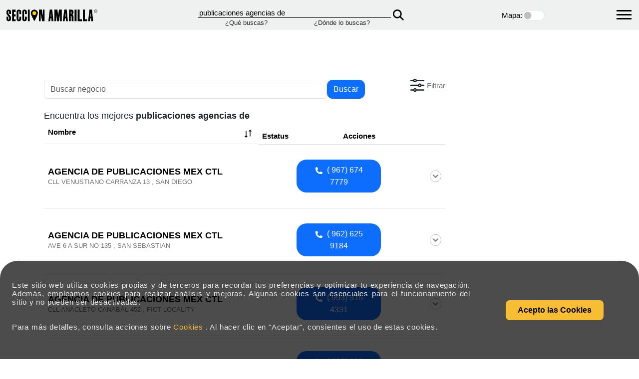

--- FILE ---
content_type: text/html; charset=utf-8
request_url: https://www.seccionamarilla.com.mx/resultados/publicaciones-agencias-de/2
body_size: 408870
content:
 <!DOCTYPE html><html lang="es-MX" xmlns="http://www.w3.org/1999/xhtml"><head><meta charset="utf-8">  <title>Publicaciones Agencias De.</title><meta name="description" content="El mejor servicio y productos de Publicaciones-Agencias-De" /><meta name="keywords" content="" />  <meta name="viewport" content="width=device-width, initial-scale=1">  <meta name="apple-mobile-web-app-status-bar-style" content="black-translucent" /><meta name="apple-mobile-web-app-capable" content="yes" />  <link rel="preload" href="https://fonts.googleapis.com/css2?family=Archivo+Black&family=Madimi+One&family=Pacifico&display=swap" as="style" onload="this.rel='stylesheet'"><noscript><link rel="stylesheet" href="https://fonts.googleapis.com/css2?family=Archivo+Black&family=Madimi+One&family=Pacifico&display=swap"></noscript><link rel="preload" href="https://cdn.jsdelivr.net/npm/bootstrap@5.3.3/dist/css/bootstrap.min.css" as="style" onload="this.rel='stylesheet'"><noscript><link href="https://cdn.jsdelivr.net/npm/bootstrap@5.3.3/dist/css/bootstrap.min.css" rel="stylesheet"></noscript><link rel="preload" href="/Content/css/stylenew.css" as="style" onload="this.rel='stylesheet'"><noscript><link rel="stylesheet" href="/Content/css/stylenew.css"></noscript><link rel="preload" href="/Content/css/style_actual.css" as="style" onload="this.rel='stylesheet'"><noscript><link rel="stylesheet" href="/Content/css/style_actual.css"></noscript>  <link rel="preconnect" href="https://fonts.googleapis.com"><link rel="preconnect" href="https://fonts.gstatic.com" crossorigin><link rel="preconnect" href="https://5d3bd38b3cbc745882ab089b4d01ac25.safeframe.googlesyndication.com"><link rel="dns-prefetch" href="https://5d3bd38b3cbc745882ab089b4d01ac25.safeframe.googlesyndication.com"><link rel="preconnect" href="https://aep.mxptint.net"><link rel="dns-prefetch" href="https://aep.mxptint.net"><link rel="preconnect" href="https://aid.send.microad.jp"><link rel="dns-prefetch" href="https://aid.send.microad.jp"><link rel="preconnect" href="https://analytics.google.com"><link rel="dns-prefetch" href="https://analytics.google.com"><link rel="preconnect" href="https://apis.google.com"><link rel="dns-prefetch" href="https://apis.google.com"><link rel="preconnect" href="https://c.bing.com"><link rel="dns-prefetch" href="https://c.bing.com"><link rel="preconnect" href="https://c.clarity.ms"><link rel="dns-prefetch" href="https://c.clarity.ms"><link rel="preconnect" href="https://cdn.jsdelivr.net"><link rel="dns-prefetch" href="https://cdn.jsdelivr.net"><link rel="preconnect" href="https://cdnjs.cloudflare.com"><link rel="dns-prefetch" href="https://cdnjs.cloudflare.com"><link rel="preconnect" href="https://cm.g.doubleclick.net"><link rel="dns-prefetch" href="https://cm.g.doubleclick.net"><link rel="preconnect" href="https://connect.facebook.net"><link rel="dns-prefetch" href="https://connect.facebook.net"><link rel="preconnect" href="https://csi.gstatic.com"><link rel="dns-prefetch" href="https://csi.gstatic.com"><link rel="preconnect" href="https://csync.loopme.me"><link rel="dns-prefetch" href="https://csync.loopme.me"><link rel="preconnect" href="https://ds.uncn.jp"><link rel="dns-prefetch" href="https://ds.uncn.jp"><link rel="preconnect" href="https://fonts.googleapis.com"><link rel="dns-prefetch" href="https://fonts.googleapis.com"><link rel="preconnect" href="https://fundingchoicesmessages.google.com"><link rel="dns-prefetch" href="https://fundingchoicesmessages.google.com"><link rel="preconnect" href="https://img.youtube.com"><link rel="dns-prefetch" href="https://img.youtube.com"><link rel="preconnect" href="https://maps.googleapis.com"><link rel="dns-prefetch" href="https://maps.googleapis.com"><link rel="preconnect" href="https://maps.gstatic.com"><link rel="dns-prefetch" href="https://maps.gstatic.com"><link rel="preconnect" href="https://match.adsrvr.org"><link rel="dns-prefetch" href="https://match.adsrvr.org"><link rel="preconnect" href="https://onetag-sys.com"><link rel="dns-prefetch" href="https://onetag-sys.com"><link rel="preconnect" href="https://pagead2.googlesyndication.com"><link rel="dns-prefetch" href="https://pagead2.googlesyndication.com"><link rel="preconnect" href="https://pixel-sync.sitescout.com"><link rel="dns-prefetch" href="https://pixel-sync.sitescout.com"><link rel="preconnect" href="https://rr2---sn-p5qlsn7s.googlevideo.com"><link rel="dns-prefetch" href="https://rr2---sn-p5qlsn7s.googlevideo.com"><link rel="preconnect" href="https://rr3---sn-p5qlsnrl.googlevideo.com"><link rel="dns-prefetch" href="https://rr3---sn-p5qlsnrl.googlevideo.com"><link rel="preconnect" href="https://s.uuidksinc.net"><link rel="dns-prefetch" href="https://s.uuidksinc.net"><link rel="preconnect" href="https://sb.scorecardresearch.com"><link rel="dns-prefetch" href="https://sb.scorecardresearch.com"><link rel="preconnect" href="https://securepubads.g.doubleclick.net"><link rel="dns-prefetch" href="https://securepubads.g.doubleclick.net"><link rel="preconnect" href="https://stats.g.doubleclick.net"><link rel="dns-prefetch" href="https://stats.g.doubleclick.net"><link rel="preconnect" href="https://sync.1rx.io"><link rel="dns-prefetch" href="https://sync.1rx.io"><link rel="preconnect" href="https://sync.go.sonobi.com"><link rel="dns-prefetch" href="https://sync.go.sonobi.com"><link rel="preconnect" href="https://sync.mathtag.com"><link rel="dns-prefetch" href="https://sync.mathtag.com"><link rel="preconnect" href="https://sync.srv.stackadapt.com"><link rel="dns-prefetch" href="https://sync.srv.stackadapt.com"><link rel="preconnect" href="https://td.doubleclick.net"><link rel="dns-prefetch" href="https://td.doubleclick.net"><link rel="preconnect" href="https://tpc.googlesyndication.com"><link rel="dns-prefetch" href="https://tpc.googlesyndication.com"><link rel="preconnect" href="https://ums.acuityplatform.com"><link rel="dns-prefetch" href="https://ums.acuityplatform.com"><link rel="preconnect" href="https://www.clarity.ms"><link rel="dns-prefetch" href="https://www.clarity.ms"><link rel="preconnect" href="https://www.facebook.com"><link rel="dns-prefetch" href="https://www.facebook.com"><link rel="preconnect" href="https://www.google.com"><link rel="dns-prefetch" href="https://www.google.com"><link rel="preconnect" href="https://www.googleadservices.com"><link rel="dns-prefetch" href="https://www.googleadservices.com"><link rel="preconnect" href="https://www.gstatic.com"><link rel="dns-prefetch" href="https://www.gstatic.com"><link rel="preconnect" href="https://www.seccionamarilla.com.mx"><link rel="dns-prefetch" href="https://www.seccionamarilla.com.mx"><link rel="preconnect" href="https://z.clarity.ms"><link rel="dns-prefetch" href="https://z.clarity.ms">  <meta name="revisit-after" content="7 days" /><meta name="rating" content="GENERAL" /><meta http-equiv="Content-Language" content="es-mx" /><meta name="geo.country" content="MX" /><meta http-equiv="expires" content="0"><meta http-equiv="Cache-Control" content="no-cache"><meta http-equiv="Pragma" content="no-cache">  <link rel="canonical" href="https://www.seccionamarilla.com.mx/resultados/publicaciones-agencias-de/2" /><link rel="amphtml" href="https://www.seccionamarilla.com.mx/resultados/publicaciones-agencias-de/2/amp">  <link rel="prev" href="https://www.seccionamarilla.com.mx/resultados/publicaciones-agencias-de/1" />   <link rel="next" href="https://www.seccionamarilla.com.mx/resultados/publicaciones-agencias-de/3" />  <link rel="alternate" href="android-app://com.seccion.amarilla/https/www.seccionamarilla.com.mx/resultados/publicaciones-agencias-de/2" /><link rel="alternate" href="ios-app://402003747/seccionamarillaapp/http://www.seccionamarilla.com.mx/resultados/publicaciones-agencias-de/2" /><meta property="og:title" content="Publicaciones Agencias De." /><meta property="og:description" content="El mejor servicio y productos de Publicaciones-Agencias-De" /><meta property="og:type" content="website" /><meta property="og:url" content="https://www.seccionamarilla.com.mx/resultados/publicaciones-agencias-de/2" /><meta property="og:site_name" content="Seccion Amarilla" /><meta property="fb:app_id" content="155043519637" /><meta property="og:image" content="https://www.seccionamarilla.com.mx/Content/images/splash1024x748.png" /><meta property="og:image" content="https://www.seccionamarilla.com.mx/Content/images/favicon.png" height="150px" width="150px" /><link type="text/plain" rel="author" href="https://www.seccionamarilla.com.mx/humans.txt" /><link rel="icon" href="https://www.seccionamarilla.com.mx/Content/images/favicon.ico"><link rel="shortcut icon" href="https://www.seccionamarilla.com.mx/Content/images/favicon.ico"><link href="https://cdn.jsdelivr.net/npm/select2@4.1.0-rc.0/dist/css/select2.min.css" rel="stylesheet" /><link rel="preconnect" href="https://5d3bd38b3cbc745882ab089b4d01ac25.safeframe.googlesyndication.com"><link rel="dns-prefetch" href="https://5d3bd38b3cbc745882ab089b4d01ac25.safeframe.googlesyndication.com"><link rel="preconnect" href="https://aep.mxptint.net"><link rel="dns-prefetch" href="https://aep.mxptint.net"><link rel="preconnect" href="https://aid.send.microad.jp"><link rel="dns-prefetch" href="https://aid.send.microad.jp"><link rel="preconnect" href="https://analytics.google.com"><link rel="dns-prefetch" href="https://analytics.google.com"><link rel="preconnect" href="https://apis.google.com"><link rel="dns-prefetch" href="https://apis.google.com"><link rel="preconnect" href="https://c.bing.com"><link rel="dns-prefetch" href="https://c.bing.com"><link rel="preconnect" href="https://c.clarity.ms"><link rel="dns-prefetch" href="https://c.clarity.ms"><link rel="preconnect" href="https://cdn.jsdelivr.net"><link rel="dns-prefetch" href="https://cdn.jsdelivr.net"><link rel="preconnect" href="https://cdnjs.cloudflare.com"><link rel="dns-prefetch" href="https://cdnjs.cloudflare.com"><link rel="preconnect" href="https://cm.g.doubleclick.net"><link rel="dns-prefetch" href="https://cm.g.doubleclick.net"><link rel="preconnect" href="https://connect.facebook.net"><link rel="dns-prefetch" href="https://connect.facebook.net"><link rel="preconnect" href="https://csi.gstatic.com"><link rel="dns-prefetch" href="https://csi.gstatic.com"><link rel="preconnect" href="https://csync.loopme.me"><link rel="dns-prefetch" href="https://csync.loopme.me"><link rel="preconnect" href="https://ds.uncn.jp"><link rel="dns-prefetch" href="https://ds.uncn.jp"><link rel="preconnect" href="https://fonts.googleapis.com"><link rel="dns-prefetch" href="https://fonts.googleapis.com"><link rel="preconnect" href="https://fundingchoicesmessages.google.com"><link rel="dns-prefetch" href="https://fundingchoicesmessages.google.com"><link rel="preconnect" href="https://img.youtube.com"><link rel="dns-prefetch" href="https://img.youtube.com"><link rel="preconnect" href="https://maps.googleapis.com"><link rel="dns-prefetch" href="https://maps.googleapis.com"><link rel="preconnect" href="https://maps.gstatic.com"><link rel="dns-prefetch" href="https://maps.gstatic.com"><link rel="preconnect" href="https://match.adsrvr.org"><link rel="dns-prefetch" href="https://match.adsrvr.org"><link rel="preconnect" href="https://onetag-sys.com"><link rel="dns-prefetch" href="https://onetag-sys.com"><link rel="preconnect" href="https://pagead2.googlesyndication.com"><link rel="dns-prefetch" href="https://pagead2.googlesyndication.com"><link rel="preconnect" href="https://pixel-sync.sitescout.com"><link rel="dns-prefetch" href="https://pixel-sync.sitescout.com"><link rel="preconnect" href="https://rr2---sn-p5qlsn7s.googlevideo.com"><link rel="dns-prefetch" href="https://rr2---sn-p5qlsn7s.googlevideo.com"><link rel="preconnect" href="https://rr3---sn-p5qlsnrl.googlevideo.com"><link rel="dns-prefetch" href="https://rr3---sn-p5qlsnrl.googlevideo.com"><link rel="preconnect" href="https://s.uuidksinc.net"><link rel="dns-prefetch" href="https://s.uuidksinc.net"><link rel="preconnect" href="https://sb.scorecardresearch.com"><link rel="dns-prefetch" href="https://sb.scorecardresearch.com"><link rel="preconnect" href="https://securepubads.g.doubleclick.net"><link rel="dns-prefetch" href="https://securepubads.g.doubleclick.net"><link rel="preconnect" href="https://stats.g.doubleclick.net"><link rel="dns-prefetch" href="https://stats.g.doubleclick.net"><link rel="preconnect" href="https://sync.1rx.io"><link rel="dns-prefetch" href="https://sync.1rx.io"><link rel="preconnect" href="https://sync.go.sonobi.com"><link rel="dns-prefetch" href="https://sync.go.sonobi.com"><link rel="preconnect" href="https://sync.mathtag.com"><link rel="dns-prefetch" href="https://sync.mathtag.com"><link rel="preconnect" href="https://sync.srv.stackadapt.com"><link rel="dns-prefetch" href="https://sync.srv.stackadapt.com"><link rel="preconnect" href="https://td.doubleclick.net"><link rel="dns-prefetch" href="https://td.doubleclick.net"><link rel="preconnect" href="https://tpc.googlesyndication.com"><link rel="dns-prefetch" href="https://tpc.googlesyndication.com"><link rel="preconnect" href="https://ums.acuityplatform.com"><link rel="dns-prefetch" href="https://ums.acuityplatform.com"><link rel="preconnect" href="https://www.clarity.ms"><link rel="dns-prefetch" href="https://www.clarity.ms"><link rel="preconnect" href="https://www.facebook.com"><link rel="dns-prefetch" href="https://www.facebook.com"><link rel="preconnect" href="https://www.google.com"><link rel="dns-prefetch" href="https://www.google.com"><link rel="preconnect" href="https://www.googleadservices.com"><link rel="dns-prefetch" href="https://www.googleadservices.com"><link rel="preconnect" href="https://www.gstatic.com"><link rel="dns-prefetch" href="https://www.gstatic.com"><link rel="preconnect" href="https://www.seccionamarilla.com.mx"><link rel="dns-prefetch" href="https://www.seccionamarilla.com.mx"><link rel="preconnect" href="https://z.clarity.ms"><link rel="dns-prefetch" href="https://z.clarity.ms"><script src="https://securepubads.g.doubleclick.net/tag/js/gpt.js"></script><script> window.googletag = window.googletag || { cmd: [] }; googletag.cmd.push(function () { googletag.defineSlot('/121173452/seccion_amarilla/busqueda/megabanner', [[970, 250], [728, 90], [320, 100], [320, 50]], 'div-gpt-ad-1600899552305-0').setTargeting('locationSearch-SA', ['']).setTargeting('keyword-SA', ['publicaciones_agencias_de']).setTargeting('category-SA', ['"1843605",']).addService(googletag.pubads()); googletag.pubads().enableSingleRequest(); googletag.pubads().setTargeting('locationSearch-SA', ['']).setTargeting('keyword-SA', ['publicaciones_agencias_de']).setTargeting('category-SA', ["1843605",]); googletag.enableServices(); }); </script><script> window.googletag = window.googletag || { cmd: [] }; googletag.cmd.push(function () { googletag.defineSlot('/121173452/seccion_amarilla/busqueda/boxbanner', [300, 250], 'div-gpt-ad-1600899635570-0').setTargeting('locationSearch-SA', ['']).setTargeting('keyword-SA', ['publicaciones_agencias_de']).setTargeting('category-SA', ['"1843605",']).addService(googletag.pubads()); googletag.pubads().enableSingleRequest(); googletag.pubads().setTargeting('locationSearch-SA', ['']).setTargeting('keyword-SA', ['publicaciones_agencias_de']).setTargeting('category-SA', ["1843605",]); googletag.enableServices(); }); </script><script> window.googletag = window.googletag || { cmd: [] }; googletag.cmd.push(function () { googletag.defineSlot('/121173452/seccion_amarilla/busqueda/sticky', [[320, 100], [320, 50], [728, 90]], 'div-gpt-ad-1600899738365-0').setTargeting('locationSearch-SA', ['']).setTargeting('keyword-SA', ['publicaciones_agencias_de']).setTargeting('category-SA', ['"1843605",']).addService(googletag.pubads()); googletag.pubads().enableSingleRequest(); googletag.pubads().setTargeting('locationSearch-SA', ['']).setTargeting('keyword-SA', ['publicaciones_agencias_de']).setTargeting('category-SA', ["1843605",]); googletag.enableServices(); }); </script><script> window.googletag = window.googletag || { cmd: [] }; googletag.cmd.push(function () { googletag.defineSlot('/121173452/seccion_amarilla/busqueda/resultados-busqueda-1', [[320, 100], [728, 90], [320, 50]], 'div-gpt-ad-1600899805646-0').setTargeting('locationSearch-SA', ['']).setTargeting('keyword-SA', ['publicaciones_agencias_de']).setTargeting('category-SA', ['"1843605",']).addService(googletag.pubads()); googletag.pubads().enableSingleRequest(); googletag.pubads().setTargeting('locationSearch-SA', ['']).setTargeting('keyword-SA', ['publicaciones_agencias_de']).setTargeting('category-SA', ["1843605",]); googletag.enableServices(); }); </script><script> window.googletag = window.googletag || { cmd: [] }; googletag.cmd.push(function () { googletag.defineSlot('/121173452/seccion_amarilla/busqueda/resultados-busqueda-2', [[728, 90], [320, 100], [320, 50]], 'div-gpt-ad-1600899844123-0').addService(googletag.pubads()); googletag.pubads().enableSingleRequest(); googletag.enableServices(); }); </script><script> window.googletag = window.googletag || { cmd: [] }; googletag.cmd.push(function () { googletag.defineSlot('/121173452/seccion_amarilla/busqueda/resultados-busqueda-3', [[320, 50], [320, 100], [728, 90]], 'div-gpt-ad-1600899899885-0').addService(googletag.pubads()); googletag.pubads().enableSingleRequest(); googletag.enableServices(); }); </script><script> window.googletag = window.googletag || { cmd: [] }; googletag.cmd.push(function () { googletag.defineSlot('/121173452/seccion_amarilla/busqueda/halfbanner', [300, 600], 'div-gpt-ad-1720727048535-0').addService(googletag.pubads()); googletag.enableServices(); }); </script>   <script type="application/ld+json"> { "@context": "http://schema.org", "@type": "WebSite", "url": "https://www.seccionamarilla.com.mx/", "potentialAction": [ { "@type": "SearchAction", "target": "https://www.seccionamarilla.com.mx/Buscador/TabToSearch/{search_term_string}", "query-input": "required name=search_term_string" }, { "@type": "SearchAction", "target": "android-app://https://www.seccionamarilla.com.mx/Buscador/TabToSearch/{search_term_string}", "query-input": "required name=search_term_string" } ] } </script><script type="application/ld+json">  { "@context": "http://schema.org", "@type": "BreadcrumbList", "itemListElement": [ { "@type": "ListItem", "position": 1, "item": { "@id": "https://www.seccionamarilla.com.mx/", "name": "SecciÃ³n Amarilla" } }, { "@type": "ListItem", "position": 2, "item": { "@id": "https://www.seccionamarilla.com.mx/resultados/publicaciones-agencias-de/2", "name": "publicaciones agencias de" } } ] } </script><link rel="stylesheet" href="https://cdnjs.cloudflare.com/ajax/libs/font-awesome/6.0.0-beta3/css/all.min.css"><link rel="preload" href="/Content/css/style_list_head.css" as="style" onload="this.rel='stylesheet'" /><noscript><link href="/Content/css/style_list_head.css" rel="stylesheet" /></noscript>     <link rel="preload" href="/Content/css/style_layout.css" as="style" onload="this.rel='stylesheet'" /><noscript><link href="/Content/css/style_layout.css" rel="stylesheet" /></noscript><script type="text/javascript"> var isCookies = sessionStorage.getItem('agreeCookies'); if (isCookies) { } else { sessionStorage.setItem('agreeCookies', false); } </script></head><body>   <noscript><iframe src="https://www.googletagmanager.com/ns.html?id=GTM-M9XNS7SG" height="0" width="0" style="display:none;visibility:hidden"></iframe></noscript><script> var NombreUser = null; var rutaSADomain = 'https://www.seccionamarilla.com.mx/';   NombreUser = '';   const gtmId = 'GTM-M9XNS7SG'; function cargarGtmScript() { (function (w, d, s, l, i) { w[l] = w[l] || []; w[l].push({ 'gtm.start': new Date().getTime(), event: 'gtm.js' }); var f = d.getElementsByTagName(s)[0], j = d.createElement(s), dl = l != 'dataLayer' ? '&l=' + l : ''; j.async = true; j.src = 'https://www.googletagmanager.com/gtm.js?id=' + i + dl; if (f && f.parentNode) { f.parentNode.insertBefore(j, f); } else { (d.head || d.body || d.documentElement).appendChild(j); } })(window, document, 'script', 'dataLayer', gtmId); } let primeraInteraccionRealizada = false; function manejarPrimeraInteraccionGeneral() { if (primeraInteraccionRealizada) { return; } primeraInteraccionRealizada = true; cargarGtmScript(); } const eventosInteraccionComunes = ['click', 'scroll', 'keydown', 'touchstart', 'mousemove']; eventosInteraccionComunes.forEach(evento => { window.addEventListener(evento, manejarPrimeraInteraccionGeneral, { once: true, passive: true }); }); </script>   <link rel="preload" href="/Content/css/style_header.css" as="style" onload="this.rel='stylesheet'" /><noscript><link href="/Content/css/style_header.css" rel="stylesheet" /></noscript><nav id="menu" class="menu" style="display: none;"><ul><li><a href="https://negocios.seccionamarilla.com.mx/" target="_blank">Agencia de Marketing digital en M&eacute;xico</a></li><li><a href="https://sisoy.net" target="_blank">Blog Secci&oacute;n Amarilla</a></li><li><a href="https://minegocio.seccionamarilla.com.mx" target="_blank">Mi Negocio</a></li><li><a href="https://www.seccionamarilla.com.mx/registra-tu-empresa">Registra tu empresa</a></li><li class="menu-social"><a href="https://www.facebook.com/seccionmexico/?fref=ts" target="_blank" class="s-face"><span class="icon-facebook"></span></a><a href="https://twitter.com/seccionamarilla" target="_blank" class="s-twit">  <svg width="20" height="20" viewBox="0 0 1200 1227" stroke="#707070" fill="#000000" xmlns="http://www.w3.org/2000/svg"><path d="M714.163 519.284L1160.89 0H1055.03L667.137 450.887L357.328 0H0L468.492 681.821L0 1226.37H105.866L515.491 750.218L842.672 1226.37H1200L714.137 519.284H714.163ZM569.165 687.828L521.697 619.934L144.011 79.6944H306.615L611.412 515.685L658.88 583.579L1055.08 1150.3H892.476L569.165 687.854V687.828Z" /></svg></a><a href=" https://www.facebook.com/AgenciaDigitalSeccionAmarilla/?fref=ts" target="_blank" class="s-face"><span class="icon-facebook"></span></a><a href="https://www.instagram.com/agenciadigitalseccionamarilla" target="_blank" class="s-insta"><span><svg width="20" height="20" viewBox="0 0 448 512"><path fill="#FFFFFF" d="M224.3 141a115 115 0 1 0 -.6 230 115 115 0 1 0 .6-230zm-.6 40.4a74.6 74.6 0 1 1 .6 149.2 74.6 74.6 0 1 1 -.6-149.2zm93.4-45.1a26.8 26.8 0 1 1 53.6 0 26.8 26.8 0 1 1 -53.6 0zm129.7 27.2c-1.7-35.9-9.9-67.7-36.2-93.9-26.2-26.2-58-34.4-93.9-36.2-37-2.1-147.9-2.1-184.9 0-35.8 1.7-67.6 9.9-93.9 36.1s-34.4 58-36.2 93.9c-2.1 37-2.1 147.9 0 184.9 1.7 35.9 9.9 67.7 36.2 93.9s58 34.4 93.9 36.2c37 2.1 147.9 2.1 184.9 0 35.9-1.7 67.7-9.9 93.9-36.2 26.2-26.2 34.4-58 36.2-93.9 2.1-37 2.1-147.8 0-184.8zM399 388c-7.8 19.6-22.9 34.7-42.6 42.6-29.5 11.7-99.5 9-132.1 9s-102.7 2.6-132.1-9c-19.6-7.8-34.7-22.9-42.6-42.6-11.7-29.5-9-99.5-9-132.1s-2.6-102.7 9-132.1c7.8-19.6 22.9-34.7 42.6-42.6 29.5-11.7 99.5-9 132.1-9s102.7-2.6 132.1 9c19.6 7.8 34.7 22.9 42.6 42.6 11.7 29.5 9 99.5 9 132.1s2.7 102.7-9 132.1z" /></svg></span></a><a href="https://www.linkedin.com/company/agencia-digital-seccion-amarilla" target="_blank" class="s-linkedin"><span><svg width="20" height="20" viewBox="0 0 448 512"><path fill="#FFFFFF" d="M100.3 448l-92.9 0 0-299.1 92.9 0 0 299.1zM53.8 108.1C24.1 108.1 0 83.5 0 53.8 0 39.5 5.7 25.9 15.8 15.8s23.8-15.8 38-15.8 27.9 5.7 38 15.8 15.8 23.8 15.8 38c0 29.7-24.1 54.3-53.8 54.3zM447.9 448l-92.7 0 0-145.6c0-34.7-.7-79.2-48.3-79.2-48.3 0-55.7 37.7-55.7 76.7l0 148.1-92.8 0 0-299.1 89.1 0 0 40.8 1.3 0c12.4-23.5 42.7-48.3 87.9-48.3 94 0 111.3 61.9 111.3 142.3l0 164.3-.1 0z" /></svg></span></a><a href="https://www.youtube.com/%40AgenciaDigitalSeccionAmarilla" target="_blank" class="s-you"><span><svg width="20" height="20" viewBox="0 0 576 512"><path fill="#FFFFFF" d="M549.7 124.1C543.5 100.4 524.9 81.8 501.4 75.5 458.9 64 288.1 64 288.1 64S117.3 64 74.7 75.5C51.2 81.8 32.7 100.4 26.4 124.1 15 167 15 256.4 15 256.4s0 89.4 11.4 132.3c6.3 23.6 24.8 41.5 48.3 47.8 42.6 11.5 213.4 11.5 213.4 11.5s170.8 0 213.4-11.5c23.5-6.3 42-24.2 48.3-47.8 11.4-42.9 11.4-132.3 11.4-132.3s0-89.4-11.4-132.3zM232.2 337.6l0-162.4 142.7 81.2-142.7 81.2z" /></svg></span></a><a href="https://www.tiktok.com/%40agenciaseccionamarilla" target="_blank" class="s-tik"><span><svg width="20" height="20" viewBox="0 0 448 512"><path fill="#FFFFFF" d="M448.5 209.9c-44 .1-87-13.6-122.8-39.2l0 178.7c0 33.1-10.1 65.4-29 92.6s-45.6 48-76.6 59.6-64.8 13.5-96.9 5.3-60.9-25.9-82.7-50.8-35.3-56-39-88.9 2.9-66.1 18.6-95.2 40-52.7 69.6-67.7 62.9-20.5 95.7-16l0 89.9c-15-4.7-31.1-4.6-46 .4s-27.9 14.6-37 27.3-14 28.1-13.9 43.9 5.2 31 14.5 43.7 22.4 22.1 37.4 26.9 31.1 4.8 46-.1 28-14.4 37.2-27.1 14.2-28.1 14.2-43.8l0-349.4 88 0c-.1 7.4 .6 14.9 1.9 22.2 3.1 16.3 9.4 31.9 18.7 45.7s21.3 25.6 35.2 34.6c19.9 13.1 43.2 20.1 67 20.1l0 87.4z" /></svg></span></a></li></ul></nav><div><div class="container_icon_hamburguer"><div id="hamburger_menu" class="navbar-toggle" title="Menu" onclick="toggleMenu(this)"><div class="bar1"></div><div class="bar2"></div><div class="bar3"></div></div></div><nav class="logo_container"><div class=" p-1 d-flex align-items-center"><a href="https://www.seccionamarilla.com.mx/" id="link_aplicar"><img src="/Content/images/logo-seccion-amarilla.svg" height="35" width="200" alt="logo_seccion_amarilla" class="logoHeader" loading="lazy"></a></div>  <form action="/header" class="form_container_nav" id="formHeader" method="post"> <div class="container_que"><div class="input_form_nav"><input type="text" id="What" name="What" value="publicaciones agencias de" onkeypress="return validatetyped(event)" class="test" aria-label="Que" /></div><small>&iquest;Qu&eacute; buscas?</small></div><div class="container_donde"><div class="input_form_nav"><input type="text" id="Where" name="Where" value="" onkeypress="return validatetyped(event)" class="test" aria-label="Donde" /></div><small>&iquest;D&oacute;nde lo buscas?</small></div><input type="hidden" id="viewMaps" name="viewMaps" /><button type="submit" class="submit_nav_que_donde"><img src="/Content/icons/magnifying-glass-solid-black_2x.webp" alt="bucar_submit" width="22" height="22" loading="lazy"></button> </form> <div class="container_mapa_control"><div class="title_control_map"><label for="mostrar_mapa">Mapa:</label></div><div class="form-check form-switch"><input class="form-check-input" type="checkbox" id="mostrar_mapa" ></div></div><div class="container_que"></div></nav></div> <form action="/header" class="mobile_clontainer_que_donde" id="formHeader2" method="post"> <div class="mobile_clontainer_que_donde" style=" margin-top: 1rem; margin-left:1rem;"><div class="mobile_que"><div class="input_que_mobile col-md-8"><input type="search" id="What2" name="What" class="form-control input_mobile_que" value="publicaciones agencias de" placeholder="&iquest;Qu&eacute; buscas?" onkeypress="return validatetyped(event)" /></div><div class="icon_mobile col-md-4">  </div></div><div class="mobile_donde"><div class="input_donde_mobile col-md-8"><input type="search" id="Where2" name="Where" class="form-control" value="" onkeypress="return validatetyped(event)" placeholder="&iquest;D&oacute;nde lo buscas?" /></div><div class="icon_mobile col-md-4">  <button type="submit" class="svg-button"><svg xmlns="http://www.w3.org/2000/svg" fill="none" viewBox="0 0 24 24" stroke-width="1.5" stroke="currentColor" class="size-6"><path stroke-linecap="round" stroke-linejoin="round" d="m21 21-5.197-5.197m0 0A7.5 7.5 0 1 0 5.196 5.196a7.5 7.5 0 0 0 10.607 10.607Z" /></svg></button></div></div></div> </form> <script> document.addEventListener('DOMContentLoaded', function () { document.getElementById('formHeader').addEventListener('submit', function (event) { event.preventDefault(); var form = event.target; var form = event.target; var queBuscas = form.elements['What'].value; var dondeBuscas = form.elements['Where'].value; if (queBuscas == '') { form.elements['What'].focus(); Swal.fire({ icon: 'error', title: 'Oops...', text: 'Olvidaste decirnos que buscas...', }) } else { openLoading(); form.submit(); } }); document.getElementById('formHeader2').addEventListener('submit', function (event) { event.preventDefault(); var form = event.target; var form = event.target; var queBuscas = form.elements['What2'].value; var dondeBuscas = form.elements['Where2'].value; if (queBuscas == '') { form.elements['What2'].focus(); Swal.fire({ icon: 'error', title: 'Oops...', text: 'Olvidaste decirnos que buscas...', }) } else { openLoading(); form.submit(); } }); }); document.addEventListener("DOMContentLoaded", function () { const valorWhere = ''; document.getElementById("Where").value = valorWhere; document.getElementById("Where2").value = valorWhere; }); document.addEventListener("DOMContentLoaded", function () {   }); document.getElementById('What').addEventListener('keydown', function (event) { if (event.key === "Enter") { validarFomrHeader(); } }); document.getElementById('Where').addEventListener('keydown', function (event) { if (event.key === "Enter") { validarFomrHeader(); } }); document.getElementById('What2').addEventListener('keydown', function (event) { if (event.key === "Enter") { validarFomrHeader2(); } }); document.getElementById('Where2').addEventListener('keydown', function (event) { if (event.key === "Enter") { validarFomrHeader2(); } }); function validarFomrHeader() { if (!$('#What').val() == '') { openLoading(); $("#formHeader").submit(); } } function validarFomrHeader2() { if (!$('#What2').val() == '') { openLoading(); $("#formHeader2").submit(); } } function toggleMenu() { const menu = document.getElementById('menu'); const hamburger_menu = document.getElementById("hamburger_menu"); hamburger_menu.classList.toggle("navbar-on"); if (menu.style.display == 'none') { menu.style.display = 'table'; } else { menu.style.display = 'none'; } } function validatetyped(evt) { var theEvent = evt || window.event; var key = theEvent.keyCode || theEvent.which; if (key == 37 || key == 39 || key == 46) { theEvent.returnValue = true; return; } if (key != 8) { key = String.fromCharCode(key); var regex = /^[0-9A-Za-zÃ±Ã¡Ã©Ã­Ã³ÃºÃ‘ÃÃ‰ÃÃ“ÃšÃ¼Ãœ;\&\s\-,]+$/; if (!regex.test(key)) { theEvent.returnValue = false; if (theEvent.preventDefault) theEvent.preventDefault(); } } } function startRecognition(inputId) { if (!('webkitSpeechRecognition' in window)) { alert("Lo siento, tu navegador no soporta reconocimiento de voz."); return; } const recognition = new webkitSpeechRecognition(); recognition.lang = 'es-ES'; recognition.interimResults = false; recognition.maxAlternatives = 1; recognition.onresult = function (event) { const transcript = event.results[0][0].transcript; document.getElementById(inputId).value = transcript; }; recognition.onerror = function (event) { console.error("Error de reconocimiento de voz: ", event.error); }; recognition.start(); } function resetMap(event, extraParam, callback) { $.post(rutaSADomain + "filter-mapa", { mapa: false }).done(function (data) { let promises = []; if (typeof limpiarFiltros === "function") { promises.push(new Promise((resolve) => { limpiarFiltros(event, extraParam); resolve(); })); } if (typeof openLoading === "function") { promises.push(new Promise((resolve) => { openLoading(); resolve(); })); } Promise.all(promises).then(() => { callback(); }); }); } function openLoadingSug() { $("#formHeader2").submit(); }; document.getElementById("link_aplicar").addEventListener("click", function (event) { event.preventDefault(); var href = this.href; resetMap(event, false ,function () { window.location.href = href; }); }); </script>           <div class="no-print" id='div-gpt-ad-1600899552305-0'><script> googletag.cmd.push(function () { googletag.display('div-gpt-ad-1600899552305-0'); }); </script></div><div id="container_out" class="container-fluid h-100 container_out"><div id="container_mapa_lista" class="h-100 d-flex justify-content-center"><div id="sidebar" class="col-lg-12 col-md-12 col-sm-12 col-xl-7 bg-white py-4 p-5 overflow-auto width_no_map">  <div class=" d-flex justify-content-between mb-4 gap-3"><div id="search_container" class=" d-flex gap-3 search_container h-50 mt-3 w-md-50"><input type="text" class="form-control" placeholder="Buscar negocio" id="textNegocio"><button class="btn btn-primary button_buscar" id="buscarFiltros">Buscar</button></div><div role="button" class="container_filter" data-bs-toggle="collapse" data-bs-target="#filter_controls" aria-expanded="true" aria-controls="filter_controls" aria-describedby="accion para mostrar los filtros"><div class="icon_filter"><svg xmlns="http://www.w3.org/2000/svg" fill="none" viewBox="0 0 24 24" stroke-width="1.5" stroke="currentColor" class="size-6" width="38.33"><path stroke-linecap="round" stroke-linejoin="round" d="M10.5 6h9.75M10.5 6a1.5 1.5 0 1 1-3 0m3 0a1.5 1.5 0 1 0-3 0M3.75 6H7.5m3 12h9.75m-9.75 0a1.5 1.5 0 0 1-3 0m3 0a1.5 1.5 0 0 0-3 0m-3.75 0H7.5m9-6h3.75m-3.75 0a1.5 1.5 0 0 1-3 0m3 0a1.5 1.5 0 0 0-3 0m-9.75 0h9.75" /></svg></div><div class="name_icon"><p class="m-0">Filtrar</p></div></div></div><div id="filter_controls" class="accordion-collapse collapse"><div class="row"><div class="col-lg-6 col-md-6 col-sm-12 mb-3 select-container estilo-position-relative"><div class="loading-spinner"></div><select class="js-example-basic-single estilos-w-100" id="miSelectCategory" onchange="changeLocation('miSelectCategory')"><option value="0">Categorias</option></select></div><div class="col-lg-6 col-md-6 col-sm-12 mb-3 select-container "><div class="loading-spinner"></div><select class="js-example-basic-single estilos-w-100" id="miSelectPay" onchange="changeLocation('miSelectPay')"><option value="FORMAS DE PAGO">Formas de pago</option></select></div></div><div class="row"><div class="col-lg-6 col-md-6 col-sm-12 mb-3 select-container"><div class="loading-spinner"></div><select class="js-example-basic-single estilos-w-100" id="miSelectEstado" onchange="changeLocation('miSelectEstado')"><option value="ESTADO">Estado</option></select></div><div class="col-lg-6 col-md-6 col-sm-12 mb-3 select-container"><div class="loading-spinner"></div><select class="js-example-basic-single estilos-w-100" id="miSelectCity" onchange="changeLocation('miSelectCity')"><option value="CIUDAD">Ciudad</option></select></div></div><div class="row"><div class="col-lg-6 col-md-6 col-sm-12 mb-3 select-container"><div class="loading-spinner"></div><select class="js-example-basic-single estilos-w-100" id="miSelectColony" onchange="changeLocation('miSelectColony')"><option value="COLONIA">Colonia</option></select></div><div class="col-lg-6 col-md-6 col-sm-12 mb-3 select-container"><div class="loading-spinner"></div><select class="js-example-basic-single estilos-w-100" id="miSelectZip" onchange="changeLocation('miSelectZip')"><option value="CODIGO POSTAL">Codigo Postal</option></select></div></div><hr><div class="mb-3"><div class="container_title_horario"><div class="title_horario"><svg xmlns="http://www.w3.org/2000/svg" fill="none" viewBox="0 0 24 24" stroke-width="1.5" stroke="currentColor" class="size-6"><path stroke-linecap="round" stroke-linejoin="round" d="M12 6v6h4.5m4.5 0a9 9 0 1 1-18 0 9 9 0 0 1 18 0Z" /></svg><label class="form-label">Horario</label><br /></div></div><div class="container_title_horario"><div class="title_horario"><div class="form-check form-switch"><label class="form-check-label" for="abiertoAhora"> Abierto <span>ahora</span></label><input class="form-check-input" type="checkbox" id="abiertoAhora" onclick="toggleCheckbox('abiertoAhora', '24_horas')" ></div></div><div class="24_hrs"><div class="form-check form-switch"><label class="form-check-label" for="24_horas">24 horas</label><input class="form-check-input" type="checkbox" id="24_horas" onclick="toggleCheckbox('24_horas', 'abiertoAhora')" ></div></div></div><div class="row"><div class=" col-lg-6 col-md-6 col-sm-12 container_apertura"><label for="apertura">Apertura</label><select class="form-control" name="apertura" id="apertura">   <option value="00" >00:00</option>  <option value="01" >01:00</option>  <option value="02" >02:00</option>  <option value="03" >03:00</option>  <option value="04" >04:00</option>  <option value="05" >05:00</option>  <option value="06" >06:00</option>  <option value="07" >07:00</option>  <option value="08" >08:00</option>  <option value="09" >09:00</option>  <option value="10" >10:00</option>  <option value="11" >11:00</option>  <option value="12" >12:00</option>  <option value="13" >13:00</option>  <option value="14" >14:00</option>  <option value="15" >15:00</option>  <option value="16" >16:00</option>  <option value="17" >17:00</option>  <option value="18" >18:00</option>  <option value="19" >19:00</option>  <option value="20" >20:00</option>  <option value="21" >21:00</option>  <option value="22" >22:00</option>  <option value="23" >23:00</option>  <option value="24" >24:00</option>  </select></div><div class="col-lg-6 col-md-6 col-sm-12 container_cierre"><label for="cierre">Cierre</label><select class="form-control" name="cierre" id="cierre">   <option value="00" >00:00</option>  <option value="01" >01:00</option>  <option value="02" >02:00</option>  <option value="03" >03:00</option>  <option value="04" >04:00</option>  <option value="05" >05:00</option>  <option value="06" >06:00</option>  <option value="07" >07:00</option>  <option value="08" >08:00</option>  <option value="09" >09:00</option>  <option value="10" >10:00</option>  <option value="11" >11:00</option>  <option value="12" >12:00</option>  <option value="13" >13:00</option>  <option value="14" >14:00</option>  <option value="15" >15:00</option>  <option value="16" >16:00</option>  <option value="17" >17:00</option>  <option value="18" >18:00</option>  <option value="19" >19:00</option>  <option value="20" >20:00</option>  <option value="21" >21:00</option>  <option value="22" >22:00</option>  <option value="23" >23:00</option>  <option value="24" >24:00</option>  </select></div></div></div><hr /><div class="container_title_horario"><div class="title_horario"><label for="distancia" class="form-label">Distancia en km: </label><strong id="rango_distancia">0</strong></div></div><div class="controles_distancia d-flex justify-content-between"><div class="more_GP"><div class="form-check form-switch"><label class="form-check-label" for="more_GooglePlaces">+ Google Places</label><input class="form-check-input" type="checkbox" id="more_GooglePlaces"></div></div><div class="24_hrs"><div class="form-check form-switch"><label class="form-check-label" for="24_horas">Distancia</label>  <input class="form-check-input" type="checkbox" id="distancia_active" onclick="toggleRangeInput()" ></div></div></div><div class="row p-2"><input type="range" class="form-range" min="0" max="15" id="distancia" value="0" onchange="update_rango_distancia()" disabled></div><div class="container_flex_submit"><div class="container_limpiar"><button id="submit_limpiar" type="button" class="btn btn-outline-primary button_limpiar">Limpiar Filtros</button></div><div class="container_submit mb-3"><button id="submit_aplicar" type="submit" class="btn btn-primary button_aplicar w-25">Aplicar</button></div></div></div>   <div id="table_container"><div class="list-title"><h1> Encuentra los mejores <b>publicaciones agencias de</b>    </h1></div><table class="table"><thead><tr><th class="d-flex justify-content-between cursor-pointer" onclick="toggleHeader(this)" id="thOrden"> Nombre <img class="ordenar" src="/Content/icons/ordenar.webp" width="24px" height="auto" alt="icon_ordenar"><img class="img_a_z nodisplay" src="/Content/icons/arrow-down-a-z-solid_2x.webp" alt="icon_orden_descendiente"><img class="img_z_a nodisplay" src="/Content/icons/arrow-up-z-a-solid_2x.webp" alt="icon_orden_ascendente"><input type="hidden" id="nombreOrden" /></th><th>Estatus</th><th name="header_acciones">Acciones</th><th></th></tr></thead><tbody>  <tr class="table-row table_row_no_map" attr_row_id='collapseRow1' id="listado_1003819937"><td>  <h2 class="bussines_name estilos-margin-bottom"><a class=""><span class="bussines_name estilos-margin-bottom"> AGENCIA DE PUBLICACIONES MEX CTL</span></a></h2><small class="short_address"> CLL VENUSTIANO CARRANZA 13 , <span>SAN DIEGO</span></small>   <br><small attr="direccion_2" class="short_address nodisplay">  <span itemprop="addressLocality">SAN CRISTOBAL DE LAS CASAS</span>   <span itemprop="addressRegion">, CHIS</span>  <span>, C.P.</span><span itemprop="postalCode">29270</span></small>    <div class="no_icon_abierto"></div>  </td>  <td class="container_estatus">  <div class="no-whastapp nodisplay_desktop"></div>  <div class="container_icons_estatus"></div></td><td name="acciones_table"><div class="container_cta_row">  <div class="container_llamar"><a id="cta_tel_listado" href="tel:( 967) 674 7779" class="btn color-llamar btn-lg" data-number="( 967) 674 7779" data-bcProduct="1003819937" data-name-cliente="AGENCIA DE PUBLICACIONES MEX CTL"><svg xmlns="http://www.w3.org/2000/svg" fill="none" viewBox="0 0 24 24" stroke-width="1.5" stroke="currentColor" class="size-6" width="16px"><path stroke-linecap="round" stroke-linejoin="round" d="M2.25 6.75c0 8.284 6.716 15 15 15h2.25a2.25 2.25 0 0 0 2.25-2.25v-1.372c0-.516-.351-.966-.852-1.091l-4.423-1.106c-.44-.11-.902.055-1.173.417l-.97 1.293c-.282.376-.769.542-1.21.38a12.035 12.035 0 0 1-7.143-7.143c-.162-.441.004-.928.38-1.21l1.293-.97c.363-.271.527-.734.417-1.173L6.963 3.102a1.125 1.125 0 0 0-1.091-.852H4.5A2.25 2.25 0 0 0 2.25 4.5v2.25Z" fill="white"></path></svg><span>( 967) 674 7779</span></a></div>     <div class="no-whastapp"></div>   </div></td><td class="container_arrow_td" data-bs-toggle="collapse" data-bs-target="#collapseRow1" aria-expanded="false" aria-controls="collapseRow1"><div class="arrow_row" onclick="toggleArrowRow(this,'collapseRow1')"><img loading="lazy" src="/Content/icons/arrow_down_row.png" width="22.71" height="22.71" alt="icon_arrow"></div></td></tr><tr id="collapseRow1" class="accordion-collapse collapse"><td attr="detail_row" colspan="4"><div class="mobile_container_detail_row py-3 justify-content-sm-center"><div attr="container_detail_row" class="d-flex justify-content-around align-items-center gap-sm-0 gap-xl-3">  <div class="logo_item no_logo"><img loading="lazy" src="[data-uri]" alt="logo_item estilos-img-logo-item" title="logo_item estilos-img-logo-item"></div>   <div class="data_container">  <p></p>  </div><div attr="cta_container" class="cta_container nodisplay">  <div class="container_llamar"><a id="cta_tel_listado" href="tel:( 967) 674 7779" class="btn color-llamar" data-number="( 967) 674 7779" data-bcProduct="1003819937" data-name-cliente="AGENCIA DE PUBLICACIONES MEX CTL"><svg xmlns="http://www.w3.org/2000/svg" fill="none" viewBox="0 0 24 24" stroke-width="1.5" stroke="currentColor" class="size-6" width="16px"><path stroke-linecap="round" stroke-linejoin="round" d="M2.25 6.75c0 8.284 6.716 15 15 15h2.25a2.25 2.25 0 0 0 2.25-2.25v-1.372c0-.516-.351-.966-.852-1.091l-4.423-1.106c-.44-.11-.902.055-1.173.417l-.97 1.293c-.282.376-.769.542-1.21.38a12.035 12.035 0 0 1-7.143-7.143c-.162-.441.004-.928.38-1.21l1.293-.97c.363-.271.527-.734.417-1.173L6.963 3.102a1.125 1.125 0 0 0-1.091-.852H4.5A2.25 2.25 0 0 0 2.25 4.5v2.25Z" fill="white"></path></svg><span>( 967) 674 7779</span></a></div>   <div class="no-whastapp"></div>  <div class="container_ruta_compartir"><div id="shared_1003819937" class="compartir_container " data-path="/informacion/agencia-de-publicaciones-mex-ctl/publicaciones-agencias-de/chiapas/san-cristobal-de-las-casas/1003819937" data-phone="( 967) 674 7779" data-dir="SAN DIEGO, C.P.29270" data-name="AGENCIA DE PUBLICACIONES MEX CTL" data-img="[data-uri]"><svg xmlns="http://www.w3.org/2000/svg" fill="none" viewBox="0 0 24 24" stroke-width="1.5" stroke="currentColor" class="size-6" width="28px"><path stroke-linecap="round" stroke-linejoin="round" d="M7.217 10.907a2.25 2.25 0 1 0 0 2.186m0-2.186c.18.324.283.696.283 1.093s-.103.77-.283 1.093m0-2.186 9.566-5.314m-9.566 7.5 9.566 5.314m0 0a2.25 2.25 0 1 0 3.935 2.186 2.25 2.25 0 0 0-3.935-2.186Zm0-12.814a2.25 2.25 0 1 0 3.933-2.185 2.25 2.25 0 0 0-3.933 2.185Z" /></svg><span>Compartir</span></div>  </div></div><div class="compartir_container compartir_desktop" onclick="compartirNegocio_desktop('1003819937')"><svg xmlns="http://www.w3.org/2000/svg" fill="none" viewBox="0 0 24 24" stroke-width="1.5" stroke="currentColor" class="size-6" width="28px"><path stroke-linecap="round" stroke-linejoin="round" d="M7.217 10.907a2.25 2.25 0 1 0 0 2.186m0-2.186c.18.324.283.696.283 1.093s-.103.77-.283 1.093m0-2.186 9.566-5.314m-9.566 7.5 9.566 5.314m0 0a2.25 2.25 0 1 0 3.935 2.186 2.25 2.25 0 0 0-3.935-2.186Zm0-12.814a2.25 2.25 0 1 0 3.933-2.185 2.25 2.25 0 0 0-3.933 2.185Z" /></svg><span>Compartir</span></div>  </div><div class="horario_container_row">  <div class="sin_horario"></div>     </div></div></td></tr>  <tr class="table-row table_row_no_map" attr_row_id='collapseRow2' id="listado_1003577314"><td>  <h2 class="bussines_name estilos-margin-bottom"><a class=""><span class="bussines_name estilos-margin-bottom"> AGENCIA DE PUBLICACIONES MEX CTL</span></a></h2><small class="short_address"> AVE 6 A SUR NO 135 , <span>SAN SEBASTIAN</span></small>   <br><small attr="direccion_2" class="short_address nodisplay">  <span itemprop="addressLocality">TAPACHULA</span>   <span itemprop="addressRegion">, CHIS</span>  <span>, C.P.</span><span itemprop="postalCode">30790</span></small>    <div class="no_icon_abierto"></div>  </td>  <td class="container_estatus">  <div class="no-whastapp nodisplay_desktop"></div>  <div class="container_icons_estatus"></div></td><td name="acciones_table"><div class="container_cta_row">  <div class="container_llamar"><a id="cta_tel_listado" href="tel:( 962) 625 9184" class="btn color-llamar btn-lg" data-number="( 962) 625 9184" data-bcProduct="1003577314" data-name-cliente="AGENCIA DE PUBLICACIONES MEX CTL"><svg xmlns="http://www.w3.org/2000/svg" fill="none" viewBox="0 0 24 24" stroke-width="1.5" stroke="currentColor" class="size-6" width="16px"><path stroke-linecap="round" stroke-linejoin="round" d="M2.25 6.75c0 8.284 6.716 15 15 15h2.25a2.25 2.25 0 0 0 2.25-2.25v-1.372c0-.516-.351-.966-.852-1.091l-4.423-1.106c-.44-.11-.902.055-1.173.417l-.97 1.293c-.282.376-.769.542-1.21.38a12.035 12.035 0 0 1-7.143-7.143c-.162-.441.004-.928.38-1.21l1.293-.97c.363-.271.527-.734.417-1.173L6.963 3.102a1.125 1.125 0 0 0-1.091-.852H4.5A2.25 2.25 0 0 0 2.25 4.5v2.25Z" fill="white"></path></svg><span>( 962) 625 9184</span></a></div>     <div class="no-whastapp"></div>   </div></td><td class="container_arrow_td" data-bs-toggle="collapse" data-bs-target="#collapseRow2" aria-expanded="false" aria-controls="collapseRow2"><div class="arrow_row" onclick="toggleArrowRow(this,'collapseRow2')"><img loading="lazy" src="/Content/icons/arrow_down_row.png" width="22.71" height="22.71" alt="icon_arrow"></div></td></tr><tr id="collapseRow2" class="accordion-collapse collapse"><td attr="detail_row" colspan="4"><div class="mobile_container_detail_row py-3 justify-content-sm-center"><div attr="container_detail_row" class="d-flex justify-content-around align-items-center gap-sm-0 gap-xl-3">  <div class="logo_item no_logo"><img loading="lazy" src="[data-uri]" alt="logo_item estilos-img-logo-item" title="logo_item estilos-img-logo-item"></div>   <div class="data_container">  <p></p>  </div><div attr="cta_container" class="cta_container nodisplay">  <div class="container_llamar"><a id="cta_tel_listado" href="tel:( 962) 625 9184" class="btn color-llamar" data-number="( 962) 625 9184" data-bcProduct="1003577314" data-name-cliente="AGENCIA DE PUBLICACIONES MEX CTL"><svg xmlns="http://www.w3.org/2000/svg" fill="none" viewBox="0 0 24 24" stroke-width="1.5" stroke="currentColor" class="size-6" width="16px"><path stroke-linecap="round" stroke-linejoin="round" d="M2.25 6.75c0 8.284 6.716 15 15 15h2.25a2.25 2.25 0 0 0 2.25-2.25v-1.372c0-.516-.351-.966-.852-1.091l-4.423-1.106c-.44-.11-.902.055-1.173.417l-.97 1.293c-.282.376-.769.542-1.21.38a12.035 12.035 0 0 1-7.143-7.143c-.162-.441.004-.928.38-1.21l1.293-.97c.363-.271.527-.734.417-1.173L6.963 3.102a1.125 1.125 0 0 0-1.091-.852H4.5A2.25 2.25 0 0 0 2.25 4.5v2.25Z" fill="white"></path></svg><span>( 962) 625 9184</span></a></div>   <div class="no-whastapp"></div>  <div class="container_ruta_compartir"><div id="shared_1003577314" class="compartir_container " data-path="/informacion/agencia-de-publicaciones-mex-ctl/publicaciones-agencias-de/chiapas/tapachula/1003577314" data-phone="( 962) 625 9184" data-dir="SAN SEBASTIAN, C.P.30790" data-name="AGENCIA DE PUBLICACIONES MEX CTL" data-img="[data-uri]"><svg xmlns="http://www.w3.org/2000/svg" fill="none" viewBox="0 0 24 24" stroke-width="1.5" stroke="currentColor" class="size-6" width="28px"><path stroke-linecap="round" stroke-linejoin="round" d="M7.217 10.907a2.25 2.25 0 1 0 0 2.186m0-2.186c.18.324.283.696.283 1.093s-.103.77-.283 1.093m0-2.186 9.566-5.314m-9.566 7.5 9.566 5.314m0 0a2.25 2.25 0 1 0 3.935 2.186 2.25 2.25 0 0 0-3.935-2.186Zm0-12.814a2.25 2.25 0 1 0 3.933-2.185 2.25 2.25 0 0 0-3.933 2.185Z" /></svg><span>Compartir</span></div>  </div></div><div class="compartir_container compartir_desktop" onclick="compartirNegocio_desktop('1003577314')"><svg xmlns="http://www.w3.org/2000/svg" fill="none" viewBox="0 0 24 24" stroke-width="1.5" stroke="currentColor" class="size-6" width="28px"><path stroke-linecap="round" stroke-linejoin="round" d="M7.217 10.907a2.25 2.25 0 1 0 0 2.186m0-2.186c.18.324.283.696.283 1.093s-.103.77-.283 1.093m0-2.186 9.566-5.314m-9.566 7.5 9.566 5.314m0 0a2.25 2.25 0 1 0 3.935 2.186 2.25 2.25 0 0 0-3.935-2.186Zm0-12.814a2.25 2.25 0 1 0 3.933-2.185 2.25 2.25 0 0 0-3.933 2.185Z" /></svg><span>Compartir</span></div>  </div><div class="horario_container_row">  <div class="sin_horario"></div>     </div></div></td></tr>  <tr class="table-row table_row_no_map" attr_row_id='collapseRow3' id="listado_1000691035"><td>  <h2 class="bussines_name estilos-margin-bottom"><a class=""><span class="bussines_name estilos-margin-bottom"> AGENCIA DE PUBLICACIONES MEX CTL</span></a></h2><small class="short_address"> CLL ANACLETO CANABAL 452 , <span>FICT LOCALITY</span></small>   <br><small attr="direccion_2" class="short_address nodisplay">  <span itemprop="addressLocality">FICTICIO</span>   <span itemprop="addressRegion">, MEX</span>  <span>, C.P.</span><span itemprop="postalCode">86190</span></small>    <div class="no_icon_abierto"></div>  </td>  <td class="container_estatus">  <div class="no-whastapp nodisplay_desktop"></div>  <div class="container_icons_estatus"></div></td><td name="acciones_table"><div class="container_cta_row">  <div class="container_llamar"><a id="cta_tel_listado" href="tel:( 993) 315 4331" class="btn color-llamar btn-lg" data-number="( 993) 315 4331" data-bcProduct="1000691035" data-name-cliente="AGENCIA DE PUBLICACIONES MEX CTL"><svg xmlns="http://www.w3.org/2000/svg" fill="none" viewBox="0 0 24 24" stroke-width="1.5" stroke="currentColor" class="size-6" width="16px"><path stroke-linecap="round" stroke-linejoin="round" d="M2.25 6.75c0 8.284 6.716 15 15 15h2.25a2.25 2.25 0 0 0 2.25-2.25v-1.372c0-.516-.351-.966-.852-1.091l-4.423-1.106c-.44-.11-.902.055-1.173.417l-.97 1.293c-.282.376-.769.542-1.21.38a12.035 12.035 0 0 1-7.143-7.143c-.162-.441.004-.928.38-1.21l1.293-.97c.363-.271.527-.734.417-1.173L6.963 3.102a1.125 1.125 0 0 0-1.091-.852H4.5A2.25 2.25 0 0 0 2.25 4.5v2.25Z" fill="white"></path></svg><span>( 993) 315 4331</span></a></div>     <div class="no-whastapp"></div>   </div></td><td class="container_arrow_td" data-bs-toggle="collapse" data-bs-target="#collapseRow3" aria-expanded="false" aria-controls="collapseRow3"><div class="arrow_row" onclick="toggleArrowRow(this,'collapseRow3')"><img loading="lazy" src="/Content/icons/arrow_down_row.png" width="22.71" height="22.71" alt="icon_arrow"></div></td></tr><tr id="collapseRow3" class="accordion-collapse collapse"><td attr="detail_row" colspan="4"><div class="mobile_container_detail_row py-3 justify-content-sm-center"><div attr="container_detail_row" class="d-flex justify-content-around align-items-center gap-sm-0 gap-xl-3">  <div class="logo_item no_logo"><img loading="lazy" src="[data-uri]" alt="logo_item estilos-img-logo-item" title="logo_item estilos-img-logo-item"></div>   <div class="data_container">  <p></p>  </div><div attr="cta_container" class="cta_container nodisplay">  <div class="container_llamar"><a id="cta_tel_listado" href="tel:( 993) 315 4331" class="btn color-llamar" data-number="( 993) 315 4331" data-bcProduct="1000691035" data-name-cliente="AGENCIA DE PUBLICACIONES MEX CTL"><svg xmlns="http://www.w3.org/2000/svg" fill="none" viewBox="0 0 24 24" stroke-width="1.5" stroke="currentColor" class="size-6" width="16px"><path stroke-linecap="round" stroke-linejoin="round" d="M2.25 6.75c0 8.284 6.716 15 15 15h2.25a2.25 2.25 0 0 0 2.25-2.25v-1.372c0-.516-.351-.966-.852-1.091l-4.423-1.106c-.44-.11-.902.055-1.173.417l-.97 1.293c-.282.376-.769.542-1.21.38a12.035 12.035 0 0 1-7.143-7.143c-.162-.441.004-.928.38-1.21l1.293-.97c.363-.271.527-.734.417-1.173L6.963 3.102a1.125 1.125 0 0 0-1.091-.852H4.5A2.25 2.25 0 0 0 2.25 4.5v2.25Z" fill="white"></path></svg><span>( 993) 315 4331</span></a></div>   <div class="no-whastapp"></div>  <div class="container_ruta_compartir"><div id="shared_1000691035" class="compartir_container " data-path="/informacion/agencia-de-publicaciones-mex-ctl/publicaciones-agencias-de/mexico/ficticio/1000691035" data-phone="( 993) 315 4331" data-dir="FICT LOCALITY, C.P.86190" data-name="AGENCIA DE PUBLICACIONES MEX CTL" data-img="[data-uri]"><svg xmlns="http://www.w3.org/2000/svg" fill="none" viewBox="0 0 24 24" stroke-width="1.5" stroke="currentColor" class="size-6" width="28px"><path stroke-linecap="round" stroke-linejoin="round" d="M7.217 10.907a2.25 2.25 0 1 0 0 2.186m0-2.186c.18.324.283.696.283 1.093s-.103.77-.283 1.093m0-2.186 9.566-5.314m-9.566 7.5 9.566 5.314m0 0a2.25 2.25 0 1 0 3.935 2.186 2.25 2.25 0 0 0-3.935-2.186Zm0-12.814a2.25 2.25 0 1 0 3.933-2.185 2.25 2.25 0 0 0-3.933 2.185Z" /></svg><span>Compartir</span></div>  </div></div><div class="compartir_container compartir_desktop" onclick="compartirNegocio_desktop('1000691035')"><svg xmlns="http://www.w3.org/2000/svg" fill="none" viewBox="0 0 24 24" stroke-width="1.5" stroke="currentColor" class="size-6" width="28px"><path stroke-linecap="round" stroke-linejoin="round" d="M7.217 10.907a2.25 2.25 0 1 0 0 2.186m0-2.186c.18.324.283.696.283 1.093s-.103.77-.283 1.093m0-2.186 9.566-5.314m-9.566 7.5 9.566 5.314m0 0a2.25 2.25 0 1 0 3.935 2.186 2.25 2.25 0 0 0-3.935-2.186Zm0-12.814a2.25 2.25 0 1 0 3.933-2.185 2.25 2.25 0 0 0-3.933 2.185Z" /></svg><span>Compartir</span></div>  </div><div class="horario_container_row">  <div class="sin_horario"></div>     </div></div></td></tr>  <tr class="table-row table_row_no_map" attr_row_id='collapseRow4' id="listado_1009996490"><td>  <h2 class="bussines_name estilos-margin-bottom"><a class=""><span class="bussines_name estilos-margin-bottom"> AGENCIA DE PUBLICACIONES MEX CTL</span></a></h2><small class="short_address"> AVE POK TA POK 19 2 INT 14 , <span>FICT LOCALITY</span></small>   <br><small attr="direccion_2" class="short_address nodisplay">  <span itemprop="addressLocality">FICTICIO</span>   <span itemprop="addressRegion">, MEX</span>  <span>, C.P.</span><span itemprop="postalCode">77520</span></small>    <div class="no_icon_abierto"></div>  </td>  <td class="container_estatus">  <div class="no-whastapp nodisplay_desktop"></div>  <div class="container_icons_estatus"></div></td><td name="acciones_table"><div class="container_cta_row">  <div class="container_llamar"><a id="cta_tel_listado" href="tel:( 998) 888 6907" class="btn color-llamar btn-lg" data-number="( 998) 888 6907" data-bcProduct="1009996490" data-name-cliente="AGENCIA DE PUBLICACIONES MEX CTL"><svg xmlns="http://www.w3.org/2000/svg" fill="none" viewBox="0 0 24 24" stroke-width="1.5" stroke="currentColor" class="size-6" width="16px"><path stroke-linecap="round" stroke-linejoin="round" d="M2.25 6.75c0 8.284 6.716 15 15 15h2.25a2.25 2.25 0 0 0 2.25-2.25v-1.372c0-.516-.351-.966-.852-1.091l-4.423-1.106c-.44-.11-.902.055-1.173.417l-.97 1.293c-.282.376-.769.542-1.21.38a12.035 12.035 0 0 1-7.143-7.143c-.162-.441.004-.928.38-1.21l1.293-.97c.363-.271.527-.734.417-1.173L6.963 3.102a1.125 1.125 0 0 0-1.091-.852H4.5A2.25 2.25 0 0 0 2.25 4.5v2.25Z" fill="white"></path></svg><span>( 998) 888 6907</span></a></div>     <div class="no-whastapp"></div>   </div></td><td class="container_arrow_td" data-bs-toggle="collapse" data-bs-target="#collapseRow4" aria-expanded="false" aria-controls="collapseRow4"><div class="arrow_row" onclick="toggleArrowRow(this,'collapseRow4')"><img loading="lazy" src="/Content/icons/arrow_down_row.png" width="22.71" height="22.71" alt="icon_arrow"></div></td></tr><tr id="collapseRow4" class="accordion-collapse collapse"><td attr="detail_row" colspan="4"><div class="mobile_container_detail_row py-3 justify-content-sm-center"><div attr="container_detail_row" class="d-flex justify-content-around align-items-center gap-sm-0 gap-xl-3">  <div class="logo_item no_logo"><img loading="lazy" src="[data-uri]" alt="logo_item estilos-img-logo-item" title="logo_item estilos-img-logo-item"></div>   <div class="data_container">  <p></p>  </div><div attr="cta_container" class="cta_container nodisplay">  <div class="container_llamar"><a id="cta_tel_listado" href="tel:( 998) 888 6907" class="btn color-llamar" data-number="( 998) 888 6907" data-bcProduct="1009996490" data-name-cliente="AGENCIA DE PUBLICACIONES MEX CTL"><svg xmlns="http://www.w3.org/2000/svg" fill="none" viewBox="0 0 24 24" stroke-width="1.5" stroke="currentColor" class="size-6" width="16px"><path stroke-linecap="round" stroke-linejoin="round" d="M2.25 6.75c0 8.284 6.716 15 15 15h2.25a2.25 2.25 0 0 0 2.25-2.25v-1.372c0-.516-.351-.966-.852-1.091l-4.423-1.106c-.44-.11-.902.055-1.173.417l-.97 1.293c-.282.376-.769.542-1.21.38a12.035 12.035 0 0 1-7.143-7.143c-.162-.441.004-.928.38-1.21l1.293-.97c.363-.271.527-.734.417-1.173L6.963 3.102a1.125 1.125 0 0 0-1.091-.852H4.5A2.25 2.25 0 0 0 2.25 4.5v2.25Z" fill="white"></path></svg><span>( 998) 888 6907</span></a></div>   <div class="no-whastapp"></div>  <div class="container_ruta_compartir"><div id="shared_1009996490" class="compartir_container " data-path="/informacion/agencia-de-publicaciones-mex-ctl/publicaciones-agencias-de/mexico/ficticio/1009996490" data-phone="( 998) 888 6907" data-dir="FICT LOCALITY, C.P.77520" data-name="AGENCIA DE PUBLICACIONES MEX CTL" data-img="[data-uri]"><svg xmlns="http://www.w3.org/2000/svg" fill="none" viewBox="0 0 24 24" stroke-width="1.5" stroke="currentColor" class="size-6" width="28px"><path stroke-linecap="round" stroke-linejoin="round" d="M7.217 10.907a2.25 2.25 0 1 0 0 2.186m0-2.186c.18.324.283.696.283 1.093s-.103.77-.283 1.093m0-2.186 9.566-5.314m-9.566 7.5 9.566 5.314m0 0a2.25 2.25 0 1 0 3.935 2.186 2.25 2.25 0 0 0-3.935-2.186Zm0-12.814a2.25 2.25 0 1 0 3.933-2.185 2.25 2.25 0 0 0-3.933 2.185Z" /></svg><span>Compartir</span></div>  </div></div><div class="compartir_container compartir_desktop" onclick="compartirNegocio_desktop('1009996490')"><svg xmlns="http://www.w3.org/2000/svg" fill="none" viewBox="0 0 24 24" stroke-width="1.5" stroke="currentColor" class="size-6" width="28px"><path stroke-linecap="round" stroke-linejoin="round" d="M7.217 10.907a2.25 2.25 0 1 0 0 2.186m0-2.186c.18.324.283.696.283 1.093s-.103.77-.283 1.093m0-2.186 9.566-5.314m-9.566 7.5 9.566 5.314m0 0a2.25 2.25 0 1 0 3.935 2.186 2.25 2.25 0 0 0-3.935-2.186Zm0-12.814a2.25 2.25 0 1 0 3.933-2.185 2.25 2.25 0 0 0-3.933 2.185Z" /></svg><span>Compartir</span></div>  </div><div class="horario_container_row">  <div class="sin_horario"></div>     </div></div></td></tr>  <tr class="table-row"><td colspan="4" class="banner no-print estilos-padding-0"><div class="banner_container"><div id='div-gpt-ad-1600899805646-0' class="banner-centrado"><script> googletag.cmd.push(function () { googletag.display('div-gpt-ad-1600899805646-0'); }); </script></div></div></td></tr>  <tr class="table-row table_row_no_map" attr_row_id='collapseRow5' id="listado_1010050806"><td>  <h2 class="bussines_name estilos-margin-bottom"><a class=""><span class="bussines_name estilos-margin-bottom"> AGENCIA DE PUBLICACIONES MEX CTL</span></a></h2><small class="short_address"> CLL VICENTE VILLADA 6 , <span>LA MACHINCUEPA</span></small>   <br><small attr="direccion_2" class="short_address nodisplay">  <span itemprop="addressLocality">TOLUCA</span>   <span itemprop="addressRegion">, MEX</span>  <span>, C.P.</span><span itemprop="postalCode">50160</span></small>    <div class="no_icon_abierto"></div>  </td>  <td class="container_estatus">  <div class="no-whastapp nodisplay_desktop"></div>  <div class="container_icons_estatus"></div></td><td name="acciones_table"><div class="container_cta_row">  <div class="container_llamar"><a id="cta_tel_listado" href="tel:( 722) 212 4776" class="btn color-llamar btn-lg" data-number="( 722) 212 4776" data-bcProduct="1010050806" data-name-cliente="AGENCIA DE PUBLICACIONES MEX CTL"><svg xmlns="http://www.w3.org/2000/svg" fill="none" viewBox="0 0 24 24" stroke-width="1.5" stroke="currentColor" class="size-6" width="16px"><path stroke-linecap="round" stroke-linejoin="round" d="M2.25 6.75c0 8.284 6.716 15 15 15h2.25a2.25 2.25 0 0 0 2.25-2.25v-1.372c0-.516-.351-.966-.852-1.091l-4.423-1.106c-.44-.11-.902.055-1.173.417l-.97 1.293c-.282.376-.769.542-1.21.38a12.035 12.035 0 0 1-7.143-7.143c-.162-.441.004-.928.38-1.21l1.293-.97c.363-.271.527-.734.417-1.173L6.963 3.102a1.125 1.125 0 0 0-1.091-.852H4.5A2.25 2.25 0 0 0 2.25 4.5v2.25Z" fill="white"></path></svg><span>( 722) 212 4776</span></a></div>     <div class="no-whastapp"></div>   </div></td><td class="container_arrow_td" data-bs-toggle="collapse" data-bs-target="#collapseRow5" aria-expanded="false" aria-controls="collapseRow5"><div class="arrow_row" onclick="toggleArrowRow(this,'collapseRow5')"><img loading="lazy" src="/Content/icons/arrow_down_row.png" width="22.71" height="22.71" alt="icon_arrow"></div></td></tr><tr id="collapseRow5" class="accordion-collapse collapse"><td attr="detail_row" colspan="4"><div class="mobile_container_detail_row py-3 justify-content-sm-center"><div attr="container_detail_row" class="d-flex justify-content-around align-items-center gap-sm-0 gap-xl-3">  <div class="logo_item no_logo"><img loading="lazy" src="[data-uri]" alt="logo_item estilos-img-logo-item" title="logo_item estilos-img-logo-item"></div>   <div class="data_container">  <p></p>  </div><div attr="cta_container" class="cta_container nodisplay">  <div class="container_llamar"><a id="cta_tel_listado" href="tel:( 722) 212 4776" class="btn color-llamar" data-number="( 722) 212 4776" data-bcProduct="1010050806" data-name-cliente="AGENCIA DE PUBLICACIONES MEX CTL"><svg xmlns="http://www.w3.org/2000/svg" fill="none" viewBox="0 0 24 24" stroke-width="1.5" stroke="currentColor" class="size-6" width="16px"><path stroke-linecap="round" stroke-linejoin="round" d="M2.25 6.75c0 8.284 6.716 15 15 15h2.25a2.25 2.25 0 0 0 2.25-2.25v-1.372c0-.516-.351-.966-.852-1.091l-4.423-1.106c-.44-.11-.902.055-1.173.417l-.97 1.293c-.282.376-.769.542-1.21.38a12.035 12.035 0 0 1-7.143-7.143c-.162-.441.004-.928.38-1.21l1.293-.97c.363-.271.527-.734.417-1.173L6.963 3.102a1.125 1.125 0 0 0-1.091-.852H4.5A2.25 2.25 0 0 0 2.25 4.5v2.25Z" fill="white"></path></svg><span>( 722) 212 4776</span></a></div>   <div class="no-whastapp"></div>  <div class="container_ruta_compartir"><div id="shared_1010050806" class="compartir_container " data-path="/informacion/agencia-de-publicaciones-mex-ctl/publicaciones-agencias-de/mexico/toluca/1010050806" data-phone="( 722) 212 4776" data-dir="LA MACHINCUEPA, C.P.50160" data-name="AGENCIA DE PUBLICACIONES MEX CTL" data-img="[data-uri]"><svg xmlns="http://www.w3.org/2000/svg" fill="none" viewBox="0 0 24 24" stroke-width="1.5" stroke="currentColor" class="size-6" width="28px"><path stroke-linecap="round" stroke-linejoin="round" d="M7.217 10.907a2.25 2.25 0 1 0 0 2.186m0-2.186c.18.324.283.696.283 1.093s-.103.77-.283 1.093m0-2.186 9.566-5.314m-9.566 7.5 9.566 5.314m0 0a2.25 2.25 0 1 0 3.935 2.186 2.25 2.25 0 0 0-3.935-2.186Zm0-12.814a2.25 2.25 0 1 0 3.933-2.185 2.25 2.25 0 0 0-3.933 2.185Z" /></svg><span>Compartir</span></div>  </div></div><div class="compartir_container compartir_desktop" onclick="compartirNegocio_desktop('1010050806')"><svg xmlns="http://www.w3.org/2000/svg" fill="none" viewBox="0 0 24 24" stroke-width="1.5" stroke="currentColor" class="size-6" width="28px"><path stroke-linecap="round" stroke-linejoin="round" d="M7.217 10.907a2.25 2.25 0 1 0 0 2.186m0-2.186c.18.324.283.696.283 1.093s-.103.77-.283 1.093m0-2.186 9.566-5.314m-9.566 7.5 9.566 5.314m0 0a2.25 2.25 0 1 0 3.935 2.186 2.25 2.25 0 0 0-3.935-2.186Zm0-12.814a2.25 2.25 0 1 0 3.933-2.185 2.25 2.25 0 0 0-3.933 2.185Z" /></svg><span>Compartir</span></div>  </div><div class="horario_container_row">  <div class="sin_horario"></div>     </div></div></td></tr>  <tr class="table-row table_row_no_map" attr_row_id='collapseRow6' id="listado_1000858438"><td>  <h2 class="bussines_name estilos-margin-bottom"><a class=""><span class="bussines_name estilos-margin-bottom"> AGENCIA DE PUBLICACIONES MEX CTL</span></a></h2><small class="short_address"> CLL CONTADORES 220 , <span>TECNOLOGICO</span></small>   <br><small attr="direccion_2" class="short_address nodisplay">  <span itemprop="addressLocality">MONTERREY</span>   <span itemprop="addressRegion">, NL</span>  <span>, C.P.</span><span itemprop="postalCode">64700</span></small>    <div class="no_icon_abierto"></div>  </td>  <td class="container_estatus">  <div class="no-whastapp nodisplay_desktop"></div>  <div class="container_icons_estatus"></div></td><td name="acciones_table"><div class="container_cta_row">  <div class="container_llamar"><a id="cta_tel_listado" href="tel:(  81)8345 7940" class="btn color-llamar btn-lg" data-number="(  81)8345 7940" data-bcProduct="1000858438" data-name-cliente="AGENCIA DE PUBLICACIONES MEX CTL"><svg xmlns="http://www.w3.org/2000/svg" fill="none" viewBox="0 0 24 24" stroke-width="1.5" stroke="currentColor" class="size-6" width="16px"><path stroke-linecap="round" stroke-linejoin="round" d="M2.25 6.75c0 8.284 6.716 15 15 15h2.25a2.25 2.25 0 0 0 2.25-2.25v-1.372c0-.516-.351-.966-.852-1.091l-4.423-1.106c-.44-.11-.902.055-1.173.417l-.97 1.293c-.282.376-.769.542-1.21.38a12.035 12.035 0 0 1-7.143-7.143c-.162-.441.004-.928.38-1.21l1.293-.97c.363-.271.527-.734.417-1.173L6.963 3.102a1.125 1.125 0 0 0-1.091-.852H4.5A2.25 2.25 0 0 0 2.25 4.5v2.25Z" fill="white"></path></svg><span>(  81)8345 7940</span></a></div>     <div class="no-whastapp"></div>   </div></td><td class="container_arrow_td" data-bs-toggle="collapse" data-bs-target="#collapseRow6" aria-expanded="false" aria-controls="collapseRow6"><div class="arrow_row" onclick="toggleArrowRow(this,'collapseRow6')"><img loading="lazy" src="/Content/icons/arrow_down_row.png" width="22.71" height="22.71" alt="icon_arrow"></div></td></tr><tr id="collapseRow6" class="accordion-collapse collapse"><td attr="detail_row" colspan="4"><div class="mobile_container_detail_row py-3 justify-content-sm-center"><div attr="container_detail_row" class="d-flex justify-content-around align-items-center gap-sm-0 gap-xl-3">  <div class="logo_item no_logo"><img loading="lazy" src="[data-uri]" alt="logo_item estilos-img-logo-item" title="logo_item estilos-img-logo-item"></div>   <div class="data_container">  <p></p>  </div><div attr="cta_container" class="cta_container nodisplay">  <div class="container_llamar"><a id="cta_tel_listado" href="tel:(  81)8345 7940" class="btn color-llamar" data-number="(  81)8345 7940" data-bcProduct="1000858438" data-name-cliente="AGENCIA DE PUBLICACIONES MEX CTL"><svg xmlns="http://www.w3.org/2000/svg" fill="none" viewBox="0 0 24 24" stroke-width="1.5" stroke="currentColor" class="size-6" width="16px"><path stroke-linecap="round" stroke-linejoin="round" d="M2.25 6.75c0 8.284 6.716 15 15 15h2.25a2.25 2.25 0 0 0 2.25-2.25v-1.372c0-.516-.351-.966-.852-1.091l-4.423-1.106c-.44-.11-.902.055-1.173.417l-.97 1.293c-.282.376-.769.542-1.21.38a12.035 12.035 0 0 1-7.143-7.143c-.162-.441.004-.928.38-1.21l1.293-.97c.363-.271.527-.734.417-1.173L6.963 3.102a1.125 1.125 0 0 0-1.091-.852H4.5A2.25 2.25 0 0 0 2.25 4.5v2.25Z" fill="white"></path></svg><span>(  81)8345 7940</span></a></div>   <div class="no-whastapp"></div>  <div class="container_ruta_compartir"><div id="shared_1000858438" class="compartir_container " data-path="/informacion/agencia-de-publicaciones-mex-ctl/publicaciones-agencias-de/nuevo-leon/monterrey/1000858438" data-phone="(  81)8345 7940" data-dir="TECNOLOGICO, C.P.64700" data-name="AGENCIA DE PUBLICACIONES MEX CTL" data-img="[data-uri]"><svg xmlns="http://www.w3.org/2000/svg" fill="none" viewBox="0 0 24 24" stroke-width="1.5" stroke="currentColor" class="size-6" width="28px"><path stroke-linecap="round" stroke-linejoin="round" d="M7.217 10.907a2.25 2.25 0 1 0 0 2.186m0-2.186c.18.324.283.696.283 1.093s-.103.77-.283 1.093m0-2.186 9.566-5.314m-9.566 7.5 9.566 5.314m0 0a2.25 2.25 0 1 0 3.935 2.186 2.25 2.25 0 0 0-3.935-2.186Zm0-12.814a2.25 2.25 0 1 0 3.933-2.185 2.25 2.25 0 0 0-3.933 2.185Z" /></svg><span>Compartir</span></div>  </div></div><div class="compartir_container compartir_desktop" onclick="compartirNegocio_desktop('1000858438')"><svg xmlns="http://www.w3.org/2000/svg" fill="none" viewBox="0 0 24 24" stroke-width="1.5" stroke="currentColor" class="size-6" width="28px"><path stroke-linecap="round" stroke-linejoin="round" d="M7.217 10.907a2.25 2.25 0 1 0 0 2.186m0-2.186c.18.324.283.696.283 1.093s-.103.77-.283 1.093m0-2.186 9.566-5.314m-9.566 7.5 9.566 5.314m0 0a2.25 2.25 0 1 0 3.935 2.186 2.25 2.25 0 0 0-3.935-2.186Zm0-12.814a2.25 2.25 0 1 0 3.933-2.185 2.25 2.25 0 0 0-3.933 2.185Z" /></svg><span>Compartir</span></div>  </div><div class="horario_container_row">  <div class="sin_horario"></div>     </div></div></td></tr>  <tr class="table-row table_row_no_map" attr_row_id='collapseRow7' id="listado_1002828094"><td>  <h2 class="bussines_name estilos-margin-bottom"><a class=""><span class="bussines_name estilos-margin-bottom"> AGENCIA DE PUBLICACIONES MEX CTL</span></a></h2><small class="short_address"> BLV SN FELIPE 96 , <span>LAS POZAS</span></small>   <br><small attr="direccion_2" class="short_address nodisplay">  <span itemprop="addressLocality">PUEBLA</span>   <span itemprop="addressRegion">, PUE</span>  <span>, C.P.</span><span itemprop="postalCode">72060</span></small>    <div class="no_icon_abierto"></div>  </td>  <td class="container_estatus">  <div class="no-whastapp nodisplay_desktop"></div>  <div class="container_icons_estatus"></div></td><td name="acciones_table"><div class="container_cta_row">  <div class="container_llamar"><a id="cta_tel_listado" href="tel:( 222) 231 7520" class="btn color-llamar btn-lg" data-number="( 222) 231 7520" data-bcProduct="1002828094" data-name-cliente="AGENCIA DE PUBLICACIONES MEX CTL"><svg xmlns="http://www.w3.org/2000/svg" fill="none" viewBox="0 0 24 24" stroke-width="1.5" stroke="currentColor" class="size-6" width="16px"><path stroke-linecap="round" stroke-linejoin="round" d="M2.25 6.75c0 8.284 6.716 15 15 15h2.25a2.25 2.25 0 0 0 2.25-2.25v-1.372c0-.516-.351-.966-.852-1.091l-4.423-1.106c-.44-.11-.902.055-1.173.417l-.97 1.293c-.282.376-.769.542-1.21.38a12.035 12.035 0 0 1-7.143-7.143c-.162-.441.004-.928.38-1.21l1.293-.97c.363-.271.527-.734.417-1.173L6.963 3.102a1.125 1.125 0 0 0-1.091-.852H4.5A2.25 2.25 0 0 0 2.25 4.5v2.25Z" fill="white"></path></svg><span>( 222) 231 7520</span></a></div>     <div class="no-whastapp"></div>   </div></td><td class="container_arrow_td" data-bs-toggle="collapse" data-bs-target="#collapseRow7" aria-expanded="false" aria-controls="collapseRow7"><div class="arrow_row" onclick="toggleArrowRow(this,'collapseRow7')"><img loading="lazy" src="/Content/icons/arrow_down_row.png" width="22.71" height="22.71" alt="icon_arrow"></div></td></tr><tr id="collapseRow7" class="accordion-collapse collapse"><td attr="detail_row" colspan="4"><div class="mobile_container_detail_row py-3 justify-content-sm-center"><div attr="container_detail_row" class="d-flex justify-content-around align-items-center gap-sm-0 gap-xl-3">  <div class="logo_item no_logo"><img loading="lazy" src="[data-uri]" alt="logo_item estilos-img-logo-item" title="logo_item estilos-img-logo-item"></div>   <div class="data_container">  <p></p>  </div><div attr="cta_container" class="cta_container nodisplay">  <div class="container_llamar"><a id="cta_tel_listado" href="tel:( 222) 231 7520" class="btn color-llamar" data-number="( 222) 231 7520" data-bcProduct="1002828094" data-name-cliente="AGENCIA DE PUBLICACIONES MEX CTL"><svg xmlns="http://www.w3.org/2000/svg" fill="none" viewBox="0 0 24 24" stroke-width="1.5" stroke="currentColor" class="size-6" width="16px"><path stroke-linecap="round" stroke-linejoin="round" d="M2.25 6.75c0 8.284 6.716 15 15 15h2.25a2.25 2.25 0 0 0 2.25-2.25v-1.372c0-.516-.351-.966-.852-1.091l-4.423-1.106c-.44-.11-.902.055-1.173.417l-.97 1.293c-.282.376-.769.542-1.21.38a12.035 12.035 0 0 1-7.143-7.143c-.162-.441.004-.928.38-1.21l1.293-.97c.363-.271.527-.734.417-1.173L6.963 3.102a1.125 1.125 0 0 0-1.091-.852H4.5A2.25 2.25 0 0 0 2.25 4.5v2.25Z" fill="white"></path></svg><span>( 222) 231 7520</span></a></div>   <div class="no-whastapp"></div>  <div class="container_ruta_compartir"><div id="shared_1002828094" class="compartir_container " data-path="/informacion/agencia-de-publicaciones-mex-ctl/publicaciones-agencias-de/puebla/puebla/1002828094" data-phone="( 222) 231 7520" data-dir="LAS POZAS, C.P.72060" data-name="AGENCIA DE PUBLICACIONES MEX CTL" data-img="[data-uri]"><svg xmlns="http://www.w3.org/2000/svg" fill="none" viewBox="0 0 24 24" stroke-width="1.5" stroke="currentColor" class="size-6" width="28px"><path stroke-linecap="round" stroke-linejoin="round" d="M7.217 10.907a2.25 2.25 0 1 0 0 2.186m0-2.186c.18.324.283.696.283 1.093s-.103.77-.283 1.093m0-2.186 9.566-5.314m-9.566 7.5 9.566 5.314m0 0a2.25 2.25 0 1 0 3.935 2.186 2.25 2.25 0 0 0-3.935-2.186Zm0-12.814a2.25 2.25 0 1 0 3.933-2.185 2.25 2.25 0 0 0-3.933 2.185Z" /></svg><span>Compartir</span></div>  </div></div><div class="compartir_container compartir_desktop" onclick="compartirNegocio_desktop('1002828094')"><svg xmlns="http://www.w3.org/2000/svg" fill="none" viewBox="0 0 24 24" stroke-width="1.5" stroke="currentColor" class="size-6" width="28px"><path stroke-linecap="round" stroke-linejoin="round" d="M7.217 10.907a2.25 2.25 0 1 0 0 2.186m0-2.186c.18.324.283.696.283 1.093s-.103.77-.283 1.093m0-2.186 9.566-5.314m-9.566 7.5 9.566 5.314m0 0a2.25 2.25 0 1 0 3.935 2.186 2.25 2.25 0 0 0-3.935-2.186Zm0-12.814a2.25 2.25 0 1 0 3.933-2.185 2.25 2.25 0 0 0-3.933 2.185Z" /></svg><span>Compartir</span></div>  </div><div class="horario_container_row">  <div class="sin_horario"></div>     </div></div></td></tr>  <tr class="table-row table_row_no_map" attr_row_id='collapseRow8' id="listado_1005749560"><td>  <h2 class="bussines_name estilos-margin-bottom"><a class=""><span class="bussines_name estilos-margin-bottom"> AGENCIA DE PUBLICACIONES MEX CTL</span></a></h2><small class="short_address"> AVE VENUSTIANO CARRANZA 462 , <span>FRAMBOYANES</span></small>   <br><small attr="direccion_2" class="short_address nodisplay">  <span itemprop="addressLocality">CHETUMAL</span>   <span itemprop="addressRegion">, QR</span>  <span>, C.P.</span><span itemprop="postalCode">77034</span></small>    <div class="no_icon_abierto"></div>  </td>  <td class="container_estatus">  <div class="no-whastapp nodisplay_desktop"></div>  <div class="container_icons_estatus"></div></td><td name="acciones_table"><div class="container_cta_row">  <div class="container_llamar"><a id="cta_tel_listado" href="tel:( 983) 832 9876" class="btn color-llamar btn-lg" data-number="( 983) 832 9876" data-bcProduct="1005749560" data-name-cliente="AGENCIA DE PUBLICACIONES MEX CTL"><svg xmlns="http://www.w3.org/2000/svg" fill="none" viewBox="0 0 24 24" stroke-width="1.5" stroke="currentColor" class="size-6" width="16px"><path stroke-linecap="round" stroke-linejoin="round" d="M2.25 6.75c0 8.284 6.716 15 15 15h2.25a2.25 2.25 0 0 0 2.25-2.25v-1.372c0-.516-.351-.966-.852-1.091l-4.423-1.106c-.44-.11-.902.055-1.173.417l-.97 1.293c-.282.376-.769.542-1.21.38a12.035 12.035 0 0 1-7.143-7.143c-.162-.441.004-.928.38-1.21l1.293-.97c.363-.271.527-.734.417-1.173L6.963 3.102a1.125 1.125 0 0 0-1.091-.852H4.5A2.25 2.25 0 0 0 2.25 4.5v2.25Z" fill="white"></path></svg><span>( 983) 832 9876</span></a></div>     <div class="no-whastapp"></div>   </div></td><td class="container_arrow_td" data-bs-toggle="collapse" data-bs-target="#collapseRow8" aria-expanded="false" aria-controls="collapseRow8"><div class="arrow_row" onclick="toggleArrowRow(this,'collapseRow8')"><img loading="lazy" src="/Content/icons/arrow_down_row.png" width="22.71" height="22.71" alt="icon_arrow"></div></td></tr><tr id="collapseRow8" class="accordion-collapse collapse"><td attr="detail_row" colspan="4"><div class="mobile_container_detail_row py-3 justify-content-sm-center"><div attr="container_detail_row" class="d-flex justify-content-around align-items-center gap-sm-0 gap-xl-3">  <div class="logo_item no_logo"><img loading="lazy" src="[data-uri]" alt="logo_item estilos-img-logo-item" title="logo_item estilos-img-logo-item"></div>   <div class="data_container">  <p></p>  </div><div attr="cta_container" class="cta_container nodisplay">  <div class="container_llamar"><a id="cta_tel_listado" href="tel:( 983) 832 9876" class="btn color-llamar" data-number="( 983) 832 9876" data-bcProduct="1005749560" data-name-cliente="AGENCIA DE PUBLICACIONES MEX CTL"><svg xmlns="http://www.w3.org/2000/svg" fill="none" viewBox="0 0 24 24" stroke-width="1.5" stroke="currentColor" class="size-6" width="16px"><path stroke-linecap="round" stroke-linejoin="round" d="M2.25 6.75c0 8.284 6.716 15 15 15h2.25a2.25 2.25 0 0 0 2.25-2.25v-1.372c0-.516-.351-.966-.852-1.091l-4.423-1.106c-.44-.11-.902.055-1.173.417l-.97 1.293c-.282.376-.769.542-1.21.38a12.035 12.035 0 0 1-7.143-7.143c-.162-.441.004-.928.38-1.21l1.293-.97c.363-.271.527-.734.417-1.173L6.963 3.102a1.125 1.125 0 0 0-1.091-.852H4.5A2.25 2.25 0 0 0 2.25 4.5v2.25Z" fill="white"></path></svg><span>( 983) 832 9876</span></a></div>   <div class="no-whastapp"></div>  <div class="container_ruta_compartir"><div id="shared_1005749560" class="compartir_container " data-path="/informacion/agencia-de-publicaciones-mex-ctl/publicaciones-agencias-de/quintana-roo/chetumal/1005749560" data-phone="( 983) 832 9876" data-dir="FRAMBOYANES, C.P.77034" data-name="AGENCIA DE PUBLICACIONES MEX CTL" data-img="[data-uri]"><svg xmlns="http://www.w3.org/2000/svg" fill="none" viewBox="0 0 24 24" stroke-width="1.5" stroke="currentColor" class="size-6" width="28px"><path stroke-linecap="round" stroke-linejoin="round" d="M7.217 10.907a2.25 2.25 0 1 0 0 2.186m0-2.186c.18.324.283.696.283 1.093s-.103.77-.283 1.093m0-2.186 9.566-5.314m-9.566 7.5 9.566 5.314m0 0a2.25 2.25 0 1 0 3.935 2.186 2.25 2.25 0 0 0-3.935-2.186Zm0-12.814a2.25 2.25 0 1 0 3.933-2.185 2.25 2.25 0 0 0-3.933 2.185Z" /></svg><span>Compartir</span></div>  </div></div><div class="compartir_container compartir_desktop" onclick="compartirNegocio_desktop('1005749560')"><svg xmlns="http://www.w3.org/2000/svg" fill="none" viewBox="0 0 24 24" stroke-width="1.5" stroke="currentColor" class="size-6" width="28px"><path stroke-linecap="round" stroke-linejoin="round" d="M7.217 10.907a2.25 2.25 0 1 0 0 2.186m0-2.186c.18.324.283.696.283 1.093s-.103.77-.283 1.093m0-2.186 9.566-5.314m-9.566 7.5 9.566 5.314m0 0a2.25 2.25 0 1 0 3.935 2.186 2.25 2.25 0 0 0-3.935-2.186Zm0-12.814a2.25 2.25 0 1 0 3.933-2.185 2.25 2.25 0 0 0-3.933 2.185Z" /></svg><span>Compartir</span></div>  </div><div class="horario_container_row">  <div class="sin_horario"></div>     </div></div></td></tr>  <tr class="table-row"><td colspan="4" class="banner no-print estilos-padding-0"><div class="banner_container"><div id='div-gpt-ad-1600899844123-0' class="banner-centrado"><script> googletag.cmd.push(function () { googletag.display('div-gpt-ad-1600899844123-0'); }); </script></div></div></td></tr>  <tr class="table-row table_row_no_map" attr_row_id='collapseRow9' id="listado_1010076647"><td>  <h2 class="bussines_name estilos-margin-bottom"><a class=""><span class="bussines_name estilos-margin-bottom"> AGENCIA DE PUBLICACIONES MEX CTL</span></a></h2><small class="short_address"> CLL JOSEFA ORTIZ DE DOMINGUEZ 246 , <span>CENTRO</span></small>   <br><small attr="direccion_2" class="short_address nodisplay">  <span itemprop="addressLocality">CARDENAS</span>   <span itemprop="addressRegion">, TAB</span>  <span>, C.P.</span><span itemprop="postalCode">86500</span></small>    <div class="no_icon_abierto"></div>  </td>  <td class="container_estatus">  <div class="no-whastapp nodisplay_desktop"></div>  <div class="container_icons_estatus"></div></td><td name="acciones_table"><div class="container_cta_row">  <div class="container_llamar"><a id="cta_tel_listado" href="tel:( 937) 372 0557" class="btn color-llamar btn-lg" data-number="( 937) 372 0557" data-bcProduct="1010076647" data-name-cliente="AGENCIA DE PUBLICACIONES MEX CTL"><svg xmlns="http://www.w3.org/2000/svg" fill="none" viewBox="0 0 24 24" stroke-width="1.5" stroke="currentColor" class="size-6" width="16px"><path stroke-linecap="round" stroke-linejoin="round" d="M2.25 6.75c0 8.284 6.716 15 15 15h2.25a2.25 2.25 0 0 0 2.25-2.25v-1.372c0-.516-.351-.966-.852-1.091l-4.423-1.106c-.44-.11-.902.055-1.173.417l-.97 1.293c-.282.376-.769.542-1.21.38a12.035 12.035 0 0 1-7.143-7.143c-.162-.441.004-.928.38-1.21l1.293-.97c.363-.271.527-.734.417-1.173L6.963 3.102a1.125 1.125 0 0 0-1.091-.852H4.5A2.25 2.25 0 0 0 2.25 4.5v2.25Z" fill="white"></path></svg><span>( 937) 372 0557</span></a></div>     <div class="no-whastapp"></div>   </div></td><td class="container_arrow_td" data-bs-toggle="collapse" data-bs-target="#collapseRow9" aria-expanded="false" aria-controls="collapseRow9"><div class="arrow_row" onclick="toggleArrowRow(this,'collapseRow9')"><img loading="lazy" src="/Content/icons/arrow_down_row.png" width="22.71" height="22.71" alt="icon_arrow"></div></td></tr><tr id="collapseRow9" class="accordion-collapse collapse"><td attr="detail_row" colspan="4"><div class="mobile_container_detail_row py-3 justify-content-sm-center"><div attr="container_detail_row" class="d-flex justify-content-around align-items-center gap-sm-0 gap-xl-3">  <div class="logo_item no_logo"><img loading="lazy" src="[data-uri]" alt="logo_item estilos-img-logo-item" title="logo_item estilos-img-logo-item"></div>   <div class="data_container">  <p></p>  </div><div attr="cta_container" class="cta_container nodisplay">  <div class="container_llamar"><a id="cta_tel_listado" href="tel:( 937) 372 0557" class="btn color-llamar" data-number="( 937) 372 0557" data-bcProduct="1010076647" data-name-cliente="AGENCIA DE PUBLICACIONES MEX CTL"><svg xmlns="http://www.w3.org/2000/svg" fill="none" viewBox="0 0 24 24" stroke-width="1.5" stroke="currentColor" class="size-6" width="16px"><path stroke-linecap="round" stroke-linejoin="round" d="M2.25 6.75c0 8.284 6.716 15 15 15h2.25a2.25 2.25 0 0 0 2.25-2.25v-1.372c0-.516-.351-.966-.852-1.091l-4.423-1.106c-.44-.11-.902.055-1.173.417l-.97 1.293c-.282.376-.769.542-1.21.38a12.035 12.035 0 0 1-7.143-7.143c-.162-.441.004-.928.38-1.21l1.293-.97c.363-.271.527-.734.417-1.173L6.963 3.102a1.125 1.125 0 0 0-1.091-.852H4.5A2.25 2.25 0 0 0 2.25 4.5v2.25Z" fill="white"></path></svg><span>( 937) 372 0557</span></a></div>   <div class="no-whastapp"></div>  <div class="container_ruta_compartir"><div id="shared_1010076647" class="compartir_container " data-path="/informacion/agencia-de-publicaciones-mex-ctl/publicaciones-agencias-de/tabasco/cardenas/1010076647" data-phone="( 937) 372 0557" data-dir="CENTRO, C.P.86500" data-name="AGENCIA DE PUBLICACIONES MEX CTL" data-img="[data-uri]"><svg xmlns="http://www.w3.org/2000/svg" fill="none" viewBox="0 0 24 24" stroke-width="1.5" stroke="currentColor" class="size-6" width="28px"><path stroke-linecap="round" stroke-linejoin="round" d="M7.217 10.907a2.25 2.25 0 1 0 0 2.186m0-2.186c.18.324.283.696.283 1.093s-.103.77-.283 1.093m0-2.186 9.566-5.314m-9.566 7.5 9.566 5.314m0 0a2.25 2.25 0 1 0 3.935 2.186 2.25 2.25 0 0 0-3.935-2.186Zm0-12.814a2.25 2.25 0 1 0 3.933-2.185 2.25 2.25 0 0 0-3.933 2.185Z" /></svg><span>Compartir</span></div>  </div></div><div class="compartir_container compartir_desktop" onclick="compartirNegocio_desktop('1010076647')"><svg xmlns="http://www.w3.org/2000/svg" fill="none" viewBox="0 0 24 24" stroke-width="1.5" stroke="currentColor" class="size-6" width="28px"><path stroke-linecap="round" stroke-linejoin="round" d="M7.217 10.907a2.25 2.25 0 1 0 0 2.186m0-2.186c.18.324.283.696.283 1.093s-.103.77-.283 1.093m0-2.186 9.566-5.314m-9.566 7.5 9.566 5.314m0 0a2.25 2.25 0 1 0 3.935 2.186 2.25 2.25 0 0 0-3.935-2.186Zm0-12.814a2.25 2.25 0 1 0 3.933-2.185 2.25 2.25 0 0 0-3.933 2.185Z" /></svg><span>Compartir</span></div>  </div><div class="horario_container_row">  <div class="sin_horario"></div>     </div></div></td></tr>  <tr class="table-row table_row_no_map" attr_row_id='collapseRow10' id="listado_1003819935"><td>  <h2 class="bussines_name estilos-margin-bottom"><a class=""><span class="bussines_name estilos-margin-bottom"> AGENCIA DE PUBLICACIONES MEX CTL</span></a></h2><small class="short_address"> CLL CLL 12 238 , <span>COSTA VERDE</span></small>   <br><small attr="direccion_2" class="short_address nodisplay">  <span itemprop="addressLocality">BOCA DEL RIO</span>   <span itemprop="addressRegion">, VER</span>  <span>, C.P.</span><span itemprop="postalCode">94294</span></small>    <div class="no_icon_abierto"></div>  </td>  <td class="container_estatus">  <div class="no-whastapp nodisplay_desktop"></div>  <div class="container_icons_estatus"></div></td><td name="acciones_table"><div class="container_cta_row">  <div class="container_llamar"><a id="cta_tel_listado" href="tel:( 229) 130 4835" class="btn color-llamar btn-lg" data-number="( 229) 130 4835" data-bcProduct="1003819935" data-name-cliente="AGENCIA DE PUBLICACIONES MEX CTL"><svg xmlns="http://www.w3.org/2000/svg" fill="none" viewBox="0 0 24 24" stroke-width="1.5" stroke="currentColor" class="size-6" width="16px"><path stroke-linecap="round" stroke-linejoin="round" d="M2.25 6.75c0 8.284 6.716 15 15 15h2.25a2.25 2.25 0 0 0 2.25-2.25v-1.372c0-.516-.351-.966-.852-1.091l-4.423-1.106c-.44-.11-.902.055-1.173.417l-.97 1.293c-.282.376-.769.542-1.21.38a12.035 12.035 0 0 1-7.143-7.143c-.162-.441.004-.928.38-1.21l1.293-.97c.363-.271.527-.734.417-1.173L6.963 3.102a1.125 1.125 0 0 0-1.091-.852H4.5A2.25 2.25 0 0 0 2.25 4.5v2.25Z" fill="white"></path></svg><span>( 229) 130 4835</span></a></div>     <div class="no-whastapp"></div>   </div></td><td class="container_arrow_td" data-bs-toggle="collapse" data-bs-target="#collapseRow10" aria-expanded="false" aria-controls="collapseRow10"><div class="arrow_row" onclick="toggleArrowRow(this,'collapseRow10')"><img loading="lazy" src="/Content/icons/arrow_down_row.png" width="22.71" height="22.71" alt="icon_arrow"></div></td></tr><tr id="collapseRow10" class="accordion-collapse collapse"><td attr="detail_row" colspan="4"><div class="mobile_container_detail_row py-3 justify-content-sm-center"><div attr="container_detail_row" class="d-flex justify-content-around align-items-center gap-sm-0 gap-xl-3">  <div class="logo_item no_logo"><img loading="lazy" src="[data-uri]" alt="logo_item estilos-img-logo-item" title="logo_item estilos-img-logo-item"></div>   <div class="data_container">  <p></p>  </div><div attr="cta_container" class="cta_container nodisplay">  <div class="container_llamar"><a id="cta_tel_listado" href="tel:( 229) 130 4835" class="btn color-llamar" data-number="( 229) 130 4835" data-bcProduct="1003819935" data-name-cliente="AGENCIA DE PUBLICACIONES MEX CTL"><svg xmlns="http://www.w3.org/2000/svg" fill="none" viewBox="0 0 24 24" stroke-width="1.5" stroke="currentColor" class="size-6" width="16px"><path stroke-linecap="round" stroke-linejoin="round" d="M2.25 6.75c0 8.284 6.716 15 15 15h2.25a2.25 2.25 0 0 0 2.25-2.25v-1.372c0-.516-.351-.966-.852-1.091l-4.423-1.106c-.44-.11-.902.055-1.173.417l-.97 1.293c-.282.376-.769.542-1.21.38a12.035 12.035 0 0 1-7.143-7.143c-.162-.441.004-.928.38-1.21l1.293-.97c.363-.271.527-.734.417-1.173L6.963 3.102a1.125 1.125 0 0 0-1.091-.852H4.5A2.25 2.25 0 0 0 2.25 4.5v2.25Z" fill="white"></path></svg><span>( 229) 130 4835</span></a></div>   <div class="no-whastapp"></div>  <div class="container_ruta_compartir"><div id="shared_1003819935" class="compartir_container " data-path="/informacion/agencia-de-publicaciones-mex-ctl/publicaciones-agencias-de/veracruz/boca-del-rio/1003819935" data-phone="( 229) 130 4835" data-dir="COSTA VERDE, C.P.94294" data-name="AGENCIA DE PUBLICACIONES MEX CTL" data-img="[data-uri]"><svg xmlns="http://www.w3.org/2000/svg" fill="none" viewBox="0 0 24 24" stroke-width="1.5" stroke="currentColor" class="size-6" width="28px"><path stroke-linecap="round" stroke-linejoin="round" d="M7.217 10.907a2.25 2.25 0 1 0 0 2.186m0-2.186c.18.324.283.696.283 1.093s-.103.77-.283 1.093m0-2.186 9.566-5.314m-9.566 7.5 9.566 5.314m0 0a2.25 2.25 0 1 0 3.935 2.186 2.25 2.25 0 0 0-3.935-2.186Zm0-12.814a2.25 2.25 0 1 0 3.933-2.185 2.25 2.25 0 0 0-3.933 2.185Z" /></svg><span>Compartir</span></div>  </div></div><div class="compartir_container compartir_desktop" onclick="compartirNegocio_desktop('1003819935')"><svg xmlns="http://www.w3.org/2000/svg" fill="none" viewBox="0 0 24 24" stroke-width="1.5" stroke="currentColor" class="size-6" width="28px"><path stroke-linecap="round" stroke-linejoin="round" d="M7.217 10.907a2.25 2.25 0 1 0 0 2.186m0-2.186c.18.324.283.696.283 1.093s-.103.77-.283 1.093m0-2.186 9.566-5.314m-9.566 7.5 9.566 5.314m0 0a2.25 2.25 0 1 0 3.935 2.186 2.25 2.25 0 0 0-3.935-2.186Zm0-12.814a2.25 2.25 0 1 0 3.933-2.185 2.25 2.25 0 0 0-3.933 2.185Z" /></svg><span>Compartir</span></div>  </div><div class="horario_container_row">  <div class="sin_horario"></div>     </div></div></td></tr>  <tr class="table-row table_row_no_map" attr_row_id='collapseRow11' id="listado_1002582561"><td>  <h2 class="bussines_name estilos-margin-bottom"><a class=""><span class="bussines_name estilos-margin-bottom"> AGENCIA DE PUBLICACIONES MEX CTL</span></a></h2><small class="short_address"> CLL RICARDO FLORES MAGON 215 , <span>TAJIN</span></small>   <br><small attr="direccion_2" class="short_address nodisplay">  <span itemprop="addressLocality">POZA RICA</span>   <span itemprop="addressRegion">, VER</span>  <span>, C.P.</span><span itemprop="postalCode">93330</span></small>    <div class="no_icon_abierto"></div>  </td>  <td class="container_estatus">  <div class="no-whastapp nodisplay_desktop"></div>  <div class="container_icons_estatus"></div></td><td name="acciones_table"><div class="container_cta_row">  <div class="container_llamar"><a id="cta_tel_listado" href="tel:( 782) 826 7756" class="btn color-llamar btn-lg" data-number="( 782) 826 7756" data-bcProduct="1002582561" data-name-cliente="AGENCIA DE PUBLICACIONES MEX CTL"><svg xmlns="http://www.w3.org/2000/svg" fill="none" viewBox="0 0 24 24" stroke-width="1.5" stroke="currentColor" class="size-6" width="16px"><path stroke-linecap="round" stroke-linejoin="round" d="M2.25 6.75c0 8.284 6.716 15 15 15h2.25a2.25 2.25 0 0 0 2.25-2.25v-1.372c0-.516-.351-.966-.852-1.091l-4.423-1.106c-.44-.11-.902.055-1.173.417l-.97 1.293c-.282.376-.769.542-1.21.38a12.035 12.035 0 0 1-7.143-7.143c-.162-.441.004-.928.38-1.21l1.293-.97c.363-.271.527-.734.417-1.173L6.963 3.102a1.125 1.125 0 0 0-1.091-.852H4.5A2.25 2.25 0 0 0 2.25 4.5v2.25Z" fill="white"></path></svg><span>( 782) 826 7756</span></a></div>     <div class="no-whastapp"></div>   </div></td><td class="container_arrow_td" data-bs-toggle="collapse" data-bs-target="#collapseRow11" aria-expanded="false" aria-controls="collapseRow11"><div class="arrow_row" onclick="toggleArrowRow(this,'collapseRow11')"><img loading="lazy" src="/Content/icons/arrow_down_row.png" width="22.71" height="22.71" alt="icon_arrow"></div></td></tr><tr id="collapseRow11" class="accordion-collapse collapse"><td attr="detail_row" colspan="4"><div class="mobile_container_detail_row py-3 justify-content-sm-center"><div attr="container_detail_row" class="d-flex justify-content-around align-items-center gap-sm-0 gap-xl-3">  <div class="logo_item no_logo"><img loading="lazy" src="[data-uri]" alt="logo_item estilos-img-logo-item" title="logo_item estilos-img-logo-item"></div>   <div class="data_container">  <p></p>  </div><div attr="cta_container" class="cta_container nodisplay">  <div class="container_llamar"><a id="cta_tel_listado" href="tel:( 782) 826 7756" class="btn color-llamar" data-number="( 782) 826 7756" data-bcProduct="1002582561" data-name-cliente="AGENCIA DE PUBLICACIONES MEX CTL"><svg xmlns="http://www.w3.org/2000/svg" fill="none" viewBox="0 0 24 24" stroke-width="1.5" stroke="currentColor" class="size-6" width="16px"><path stroke-linecap="round" stroke-linejoin="round" d="M2.25 6.75c0 8.284 6.716 15 15 15h2.25a2.25 2.25 0 0 0 2.25-2.25v-1.372c0-.516-.351-.966-.852-1.091l-4.423-1.106c-.44-.11-.902.055-1.173.417l-.97 1.293c-.282.376-.769.542-1.21.38a12.035 12.035 0 0 1-7.143-7.143c-.162-.441.004-.928.38-1.21l1.293-.97c.363-.271.527-.734.417-1.173L6.963 3.102a1.125 1.125 0 0 0-1.091-.852H4.5A2.25 2.25 0 0 0 2.25 4.5v2.25Z" fill="white"></path></svg><span>( 782) 826 7756</span></a></div>   <div class="no-whastapp"></div>  <div class="container_ruta_compartir"><div id="shared_1002582561" class="compartir_container " data-path="/informacion/agencia-de-publicaciones-mex-ctl/publicaciones-agencias-de/veracruz/poza-rica/1002582561" data-phone="( 782) 826 7756" data-dir="TAJIN, C.P.93330" data-name="AGENCIA DE PUBLICACIONES MEX CTL" data-img="[data-uri]"><svg xmlns="http://www.w3.org/2000/svg" fill="none" viewBox="0 0 24 24" stroke-width="1.5" stroke="currentColor" class="size-6" width="28px"><path stroke-linecap="round" stroke-linejoin="round" d="M7.217 10.907a2.25 2.25 0 1 0 0 2.186m0-2.186c.18.324.283.696.283 1.093s-.103.77-.283 1.093m0-2.186 9.566-5.314m-9.566 7.5 9.566 5.314m0 0a2.25 2.25 0 1 0 3.935 2.186 2.25 2.25 0 0 0-3.935-2.186Zm0-12.814a2.25 2.25 0 1 0 3.933-2.185 2.25 2.25 0 0 0-3.933 2.185Z" /></svg><span>Compartir</span></div>  </div></div><div class="compartir_container compartir_desktop" onclick="compartirNegocio_desktop('1002582561')"><svg xmlns="http://www.w3.org/2000/svg" fill="none" viewBox="0 0 24 24" stroke-width="1.5" stroke="currentColor" class="size-6" width="28px"><path stroke-linecap="round" stroke-linejoin="round" d="M7.217 10.907a2.25 2.25 0 1 0 0 2.186m0-2.186c.18.324.283.696.283 1.093s-.103.77-.283 1.093m0-2.186 9.566-5.314m-9.566 7.5 9.566 5.314m0 0a2.25 2.25 0 1 0 3.935 2.186 2.25 2.25 0 0 0-3.935-2.186Zm0-12.814a2.25 2.25 0 1 0 3.933-2.185 2.25 2.25 0 0 0-3.933 2.185Z" /></svg><span>Compartir</span></div>  </div><div class="horario_container_row">  <div class="sin_horario"></div>     </div></div></td></tr>  <tr class="table-row table_row_no_map" attr_row_id='collapseRow12' id="listado_1003819931"><td>  <h2 class="bussines_name estilos-margin-bottom"><a class=""><span class="bussines_name estilos-margin-bottom"> AGENCIA DE PUBLICACIONES MEXICO CTL AC</span></a></h2><small class="short_address"> CLL IGNACIO MAYA 210 , <span>EMILIANO ZAPATA</span></small>   <br><small attr="direccion_2" class="short_address nodisplay">  <span itemprop="addressLocality">CUAUTLA</span>   <span itemprop="addressRegion">, MOR</span>  <span>, C.P.</span><span itemprop="postalCode">62744</span></small>    <div class="no_icon_abierto"></div>  </td>  <td class="container_estatus">  <div class="no-whastapp nodisplay_desktop"></div>  <div class="container_icons_estatus"></div></td><td name="acciones_table"><div class="container_cta_row">  <div class="container_llamar"><a id="cta_tel_listado" href="tel:( 735) 398 7266" class="btn color-llamar btn-lg" data-number="( 735) 398 7266" data-bcProduct="1003819931" data-name-cliente="AGENCIA DE PUBLICACIONES MEXICO CTL AC"><svg xmlns="http://www.w3.org/2000/svg" fill="none" viewBox="0 0 24 24" stroke-width="1.5" stroke="currentColor" class="size-6" width="16px"><path stroke-linecap="round" stroke-linejoin="round" d="M2.25 6.75c0 8.284 6.716 15 15 15h2.25a2.25 2.25 0 0 0 2.25-2.25v-1.372c0-.516-.351-.966-.852-1.091l-4.423-1.106c-.44-.11-.902.055-1.173.417l-.97 1.293c-.282.376-.769.542-1.21.38a12.035 12.035 0 0 1-7.143-7.143c-.162-.441.004-.928.38-1.21l1.293-.97c.363-.271.527-.734.417-1.173L6.963 3.102a1.125 1.125 0 0 0-1.091-.852H4.5A2.25 2.25 0 0 0 2.25 4.5v2.25Z" fill="white"></path></svg><span>( 735) 398 7266</span></a></div>     <div class="no-whastapp"></div>   </div></td><td class="container_arrow_td" data-bs-toggle="collapse" data-bs-target="#collapseRow12" aria-expanded="false" aria-controls="collapseRow12"><div class="arrow_row" onclick="toggleArrowRow(this,'collapseRow12')"><img loading="lazy" src="/Content/icons/arrow_down_row.png" width="22.71" height="22.71" alt="icon_arrow"></div></td></tr><tr id="collapseRow12" class="accordion-collapse collapse"><td attr="detail_row" colspan="4"><div class="mobile_container_detail_row py-3 justify-content-sm-center"><div attr="container_detail_row" class="d-flex justify-content-around align-items-center gap-sm-0 gap-xl-3">  <div class="logo_item no_logo"><img loading="lazy" src="[data-uri]" alt="logo_item estilos-img-logo-item" title="logo_item estilos-img-logo-item"></div>   <div class="data_container">  <p></p>  </div><div attr="cta_container" class="cta_container nodisplay">  <div class="container_llamar"><a id="cta_tel_listado" href="tel:( 735) 398 7266" class="btn color-llamar" data-number="( 735) 398 7266" data-bcProduct="1003819931" data-name-cliente="AGENCIA DE PUBLICACIONES MEXICO CTL AC"><svg xmlns="http://www.w3.org/2000/svg" fill="none" viewBox="0 0 24 24" stroke-width="1.5" stroke="currentColor" class="size-6" width="16px"><path stroke-linecap="round" stroke-linejoin="round" d="M2.25 6.75c0 8.284 6.716 15 15 15h2.25a2.25 2.25 0 0 0 2.25-2.25v-1.372c0-.516-.351-.966-.852-1.091l-4.423-1.106c-.44-.11-.902.055-1.173.417l-.97 1.293c-.282.376-.769.542-1.21.38a12.035 12.035 0 0 1-7.143-7.143c-.162-.441.004-.928.38-1.21l1.293-.97c.363-.271.527-.734.417-1.173L6.963 3.102a1.125 1.125 0 0 0-1.091-.852H4.5A2.25 2.25 0 0 0 2.25 4.5v2.25Z" fill="white"></path></svg><span>( 735) 398 7266</span></a></div>   <div class="no-whastapp"></div>  <div class="container_ruta_compartir"><div id="shared_1003819931" class="compartir_container " data-path="/informacion/agencia-de-publicaciones-mexico-ctl-ac/publicaciones-agencias-de/morelos/cuautla/1003819931" data-phone="( 735) 398 7266" data-dir="EMILIANO ZAPATA, C.P.62744" data-name="AGENCIA DE PUBLICACIONES MEXICO CTL AC" data-img="[data-uri]"><svg xmlns="http://www.w3.org/2000/svg" fill="none" viewBox="0 0 24 24" stroke-width="1.5" stroke="currentColor" class="size-6" width="28px"><path stroke-linecap="round" stroke-linejoin="round" d="M7.217 10.907a2.25 2.25 0 1 0 0 2.186m0-2.186c.18.324.283.696.283 1.093s-.103.77-.283 1.093m0-2.186 9.566-5.314m-9.566 7.5 9.566 5.314m0 0a2.25 2.25 0 1 0 3.935 2.186 2.25 2.25 0 0 0-3.935-2.186Zm0-12.814a2.25 2.25 0 1 0 3.933-2.185 2.25 2.25 0 0 0-3.933 2.185Z" /></svg><span>Compartir</span></div>  </div></div><div class="compartir_container compartir_desktop" onclick="compartirNegocio_desktop('1003819931')"><svg xmlns="http://www.w3.org/2000/svg" fill="none" viewBox="0 0 24 24" stroke-width="1.5" stroke="currentColor" class="size-6" width="28px"><path stroke-linecap="round" stroke-linejoin="round" d="M7.217 10.907a2.25 2.25 0 1 0 0 2.186m0-2.186c.18.324.283.696.283 1.093s-.103.77-.283 1.093m0-2.186 9.566-5.314m-9.566 7.5 9.566 5.314m0 0a2.25 2.25 0 1 0 3.935 2.186 2.25 2.25 0 0 0-3.935-2.186Zm0-12.814a2.25 2.25 0 1 0 3.933-2.185 2.25 2.25 0 0 0-3.933 2.185Z" /></svg><span>Compartir</span></div>  </div><div class="horario_container_row">  <div class="sin_horario"></div>     </div></div></td></tr>  <tr class="table-row"><td colspan="4" class="banner no-print estilos-padding-0"><div class="banner_container"><div id='div-gpt-ad-1600899899885-0' class="banner-centrado"><script> googletag.cmd.push(function () { googletag.display('div-gpt-ad-1600899899885-0'); }); </script></div></div></td></tr>  <tr class="table-row table_row_no_map" attr_row_id='collapseRow13' id="listado_1008277080"><td>  <h2 class="bussines_name estilos-margin-bottom"><a class=""><span class="bussines_name estilos-margin-bottom"> AGENCIA LATINOAMERICANA DE PUBLICACIONES ASOC CIVIL</span></a></h2><small class="short_address"> CALLE RUMANIA 500 INT 1 , <span>PORTALES SUR</span></small>   <br><small attr="direccion_2" class="short_address nodisplay">  <span itemprop="addressLocality">MEXICO</span>   <span itemprop="addressRegion">, DF</span>  <span>, C.P.</span><span itemprop="postalCode">03300</span></small>    <div class="no_icon_abierto"></div>  </td>  <td class="container_estatus">  <div class="no-whastapp nodisplay_desktop"></div>  <div class="container_icons_estatus"></div></td><td name="acciones_table"><div class="container_cta_row">  <div class="container_llamar"><a id="cta_tel_listado" href="tel:(  55)5539 8744" class="btn color-llamar btn-lg" data-number="(  55)5539 8744" data-bcProduct="1008277080" data-name-cliente="AGENCIA LATINOAMERICANA DE PUBLICACIONES ASOC CIVIL"><svg xmlns="http://www.w3.org/2000/svg" fill="none" viewBox="0 0 24 24" stroke-width="1.5" stroke="currentColor" class="size-6" width="16px"><path stroke-linecap="round" stroke-linejoin="round" d="M2.25 6.75c0 8.284 6.716 15 15 15h2.25a2.25 2.25 0 0 0 2.25-2.25v-1.372c0-.516-.351-.966-.852-1.091l-4.423-1.106c-.44-.11-.902.055-1.173.417l-.97 1.293c-.282.376-.769.542-1.21.38a12.035 12.035 0 0 1-7.143-7.143c-.162-.441.004-.928.38-1.21l1.293-.97c.363-.271.527-.734.417-1.173L6.963 3.102a1.125 1.125 0 0 0-1.091-.852H4.5A2.25 2.25 0 0 0 2.25 4.5v2.25Z" fill="white"></path></svg><span>(  55)5539 8744</span></a></div>     <div class="no-whastapp"></div>   </div></td><td class="container_arrow_td" data-bs-toggle="collapse" data-bs-target="#collapseRow13" aria-expanded="false" aria-controls="collapseRow13"><div class="arrow_row" onclick="toggleArrowRow(this,'collapseRow13')"><img loading="lazy" src="/Content/icons/arrow_down_row.png" width="22.71" height="22.71" alt="icon_arrow"></div></td></tr><tr id="collapseRow13" class="accordion-collapse collapse"><td attr="detail_row" colspan="4"><div class="mobile_container_detail_row py-3 justify-content-sm-center"><div attr="container_detail_row" class="d-flex justify-content-around align-items-center gap-sm-0 gap-xl-3">  <div class="logo_item no_logo"><img loading="lazy" src="[data-uri]" alt="logo_item estilos-img-logo-item" title="logo_item estilos-img-logo-item"></div>   <div class="data_container">  <p></p>  </div><div attr="cta_container" class="cta_container nodisplay">  <div class="container_llamar"><a id="cta_tel_listado" href="tel:(  55)5539 8744" class="btn color-llamar" data-number="(  55)5539 8744" data-bcProduct="1008277080" data-name-cliente="AGENCIA LATINOAMERICANA DE PUBLICACIONES ASOC CIVIL"><svg xmlns="http://www.w3.org/2000/svg" fill="none" viewBox="0 0 24 24" stroke-width="1.5" stroke="currentColor" class="size-6" width="16px"><path stroke-linecap="round" stroke-linejoin="round" d="M2.25 6.75c0 8.284 6.716 15 15 15h2.25a2.25 2.25 0 0 0 2.25-2.25v-1.372c0-.516-.351-.966-.852-1.091l-4.423-1.106c-.44-.11-.902.055-1.173.417l-.97 1.293c-.282.376-.769.542-1.21.38a12.035 12.035 0 0 1-7.143-7.143c-.162-.441.004-.928.38-1.21l1.293-.97c.363-.271.527-.734.417-1.173L6.963 3.102a1.125 1.125 0 0 0-1.091-.852H4.5A2.25 2.25 0 0 0 2.25 4.5v2.25Z" fill="white"></path></svg><span>(  55)5539 8744</span></a></div>   <div class="no-whastapp"></div>  <div class="container_ruta_compartir"><div id="shared_1008277080" class="compartir_container " data-path="/informacion/agencia-latinoamericana-de-publicaciones-asoc-civil/publicaciones-agencias-de/distrito-federal/mexico/1008277080" data-phone="(  55)5539 8744" data-dir="PORTALES SUR, C.P.03300" data-name="AGENCIA LATINOAMERICANA DE PUBLICACIONES ASOC CIVIL" data-img="[data-uri]"><svg xmlns="http://www.w3.org/2000/svg" fill="none" viewBox="0 0 24 24" stroke-width="1.5" stroke="currentColor" class="size-6" width="28px"><path stroke-linecap="round" stroke-linejoin="round" d="M7.217 10.907a2.25 2.25 0 1 0 0 2.186m0-2.186c.18.324.283.696.283 1.093s-.103.77-.283 1.093m0-2.186 9.566-5.314m-9.566 7.5 9.566 5.314m0 0a2.25 2.25 0 1 0 3.935 2.186 2.25 2.25 0 0 0-3.935-2.186Zm0-12.814a2.25 2.25 0 1 0 3.933-2.185 2.25 2.25 0 0 0-3.933 2.185Z" /></svg><span>Compartir</span></div>  </div></div><div class="compartir_container compartir_desktop" onclick="compartirNegocio_desktop('1008277080')"><svg xmlns="http://www.w3.org/2000/svg" fill="none" viewBox="0 0 24 24" stroke-width="1.5" stroke="currentColor" class="size-6" width="28px"><path stroke-linecap="round" stroke-linejoin="round" d="M7.217 10.907a2.25 2.25 0 1 0 0 2.186m0-2.186c.18.324.283.696.283 1.093s-.103.77-.283 1.093m0-2.186 9.566-5.314m-9.566 7.5 9.566 5.314m0 0a2.25 2.25 0 1 0 3.935 2.186 2.25 2.25 0 0 0-3.935-2.186Zm0-12.814a2.25 2.25 0 1 0 3.933-2.185 2.25 2.25 0 0 0-3.933 2.185Z" /></svg><span>Compartir</span></div>  </div><div class="horario_container_row">  <div class="sin_horario"></div>     </div></div></td></tr>  <tr class="table-row table_row_no_map" attr_row_id='collapseRow14' id="listado_1004215405"><td>  <h2 class="bussines_name estilos-margin-bottom"><a class=""><span class="bussines_name estilos-margin-bottom"> AGENCIA PORTAFOLIO ART PUBLIC</span></a></h2><small class="short_address"> CLZ JUSTO SIERRA 1700 5 , <span>LOS PINOS</span></small>   <br><small attr="direccion_2" class="short_address nodisplay">  <span itemprop="addressLocality">MEXICALI</span>   <span itemprop="addressRegion">, BC</span>  <span>, C.P.</span><span itemprop="postalCode">21230</span></small>    <div class="no_icon_abierto"></div>  </td>  <td class="container_estatus">  <div class="no-whastapp nodisplay_desktop"></div>  <div class="container_icons_estatus"></div></td><td name="acciones_table"><div class="container_cta_row">  <div class="container_llamar"><a id="cta_tel_listado" href="tel:( 686) 568 3774" class="btn color-llamar btn-lg" data-number="( 686) 568 3774" data-bcProduct="1004215405" data-name-cliente="AGENCIA PORTAFOLIO ART PUBLIC"><svg xmlns="http://www.w3.org/2000/svg" fill="none" viewBox="0 0 24 24" stroke-width="1.5" stroke="currentColor" class="size-6" width="16px"><path stroke-linecap="round" stroke-linejoin="round" d="M2.25 6.75c0 8.284 6.716 15 15 15h2.25a2.25 2.25 0 0 0 2.25-2.25v-1.372c0-.516-.351-.966-.852-1.091l-4.423-1.106c-.44-.11-.902.055-1.173.417l-.97 1.293c-.282.376-.769.542-1.21.38a12.035 12.035 0 0 1-7.143-7.143c-.162-.441.004-.928.38-1.21l1.293-.97c.363-.271.527-.734.417-1.173L6.963 3.102a1.125 1.125 0 0 0-1.091-.852H4.5A2.25 2.25 0 0 0 2.25 4.5v2.25Z" fill="white"></path></svg><span>( 686) 568 3774</span></a></div>     <div class="no-whastapp"></div>   </div></td><td class="container_arrow_td" data-bs-toggle="collapse" data-bs-target="#collapseRow14" aria-expanded="false" aria-controls="collapseRow14"><div class="arrow_row" onclick="toggleArrowRow(this,'collapseRow14')"><img loading="lazy" src="/Content/icons/arrow_down_row.png" width="22.71" height="22.71" alt="icon_arrow"></div></td></tr><tr id="collapseRow14" class="accordion-collapse collapse"><td attr="detail_row" colspan="4"><div class="mobile_container_detail_row py-3 justify-content-sm-center"><div attr="container_detail_row" class="d-flex justify-content-around align-items-center gap-sm-0 gap-xl-3">  <div class="logo_item no_logo"><img loading="lazy" src="[data-uri]" alt="logo_item estilos-img-logo-item" title="logo_item estilos-img-logo-item"></div>   <div class="data_container">  <p></p>  </div><div attr="cta_container" class="cta_container nodisplay">  <div class="container_llamar"><a id="cta_tel_listado" href="tel:( 686) 568 3774" class="btn color-llamar" data-number="( 686) 568 3774" data-bcProduct="1004215405" data-name-cliente="AGENCIA PORTAFOLIO ART PUBLIC"><svg xmlns="http://www.w3.org/2000/svg" fill="none" viewBox="0 0 24 24" stroke-width="1.5" stroke="currentColor" class="size-6" width="16px"><path stroke-linecap="round" stroke-linejoin="round" d="M2.25 6.75c0 8.284 6.716 15 15 15h2.25a2.25 2.25 0 0 0 2.25-2.25v-1.372c0-.516-.351-.966-.852-1.091l-4.423-1.106c-.44-.11-.902.055-1.173.417l-.97 1.293c-.282.376-.769.542-1.21.38a12.035 12.035 0 0 1-7.143-7.143c-.162-.441.004-.928.38-1.21l1.293-.97c.363-.271.527-.734.417-1.173L6.963 3.102a1.125 1.125 0 0 0-1.091-.852H4.5A2.25 2.25 0 0 0 2.25 4.5v2.25Z" fill="white"></path></svg><span>( 686) 568 3774</span></a></div>   <div class="no-whastapp"></div>  <div class="container_ruta_compartir"><div id="shared_1004215405" class="compartir_container " data-path="/informacion/agencia-portafolio-art-public/publicaciones-agencias-de/baja-california/mexicali/1004215405" data-phone="( 686) 568 3774" data-dir="LOS PINOS, C.P.21230" data-name="AGENCIA PORTAFOLIO ART PUBLIC" data-img="[data-uri]"><svg xmlns="http://www.w3.org/2000/svg" fill="none" viewBox="0 0 24 24" stroke-width="1.5" stroke="currentColor" class="size-6" width="28px"><path stroke-linecap="round" stroke-linejoin="round" d="M7.217 10.907a2.25 2.25 0 1 0 0 2.186m0-2.186c.18.324.283.696.283 1.093s-.103.77-.283 1.093m0-2.186 9.566-5.314m-9.566 7.5 9.566 5.314m0 0a2.25 2.25 0 1 0 3.935 2.186 2.25 2.25 0 0 0-3.935-2.186Zm0-12.814a2.25 2.25 0 1 0 3.933-2.185 2.25 2.25 0 0 0-3.933 2.185Z" /></svg><span>Compartir</span></div>  </div></div><div class="compartir_container compartir_desktop" onclick="compartirNegocio_desktop('1004215405')"><svg xmlns="http://www.w3.org/2000/svg" fill="none" viewBox="0 0 24 24" stroke-width="1.5" stroke="currentColor" class="size-6" width="28px"><path stroke-linecap="round" stroke-linejoin="round" d="M7.217 10.907a2.25 2.25 0 1 0 0 2.186m0-2.186c.18.324.283.696.283 1.093s-.103.77-.283 1.093m0-2.186 9.566-5.314m-9.566 7.5 9.566 5.314m0 0a2.25 2.25 0 1 0 3.935 2.186 2.25 2.25 0 0 0-3.935-2.186Zm0-12.814a2.25 2.25 0 1 0 3.933-2.185 2.25 2.25 0 0 0-3.933 2.185Z" /></svg><span>Compartir</span></div>  </div><div class="horario_container_row">  <div class="sin_horario"></div>     </div></div></td></tr>  <tr class="table-row table_row_no_map" attr_row_id='collapseRow15' id="listado_1000859662"><td>  <h2 class="bussines_name estilos-margin-bottom"><a class=""><span class="bussines_name estilos-margin-bottom"> AGENCIA PROMOTORA DE PUBLICACIONES</span></a></h2><small class="short_address"> CLL 5 DE FEBRERO 1713 , <span>NUEVO REPUEBLO</span></small>   <br><small attr="direccion_2" class="short_address nodisplay">  <span itemprop="addressLocality">MONTERREY</span>   <span itemprop="addressRegion">, NL</span>  <span>, C.P.</span><span itemprop="postalCode">64700</span></small>    <div class="no_icon_abierto"></div>  </td>  <td class="container_estatus">  <div class="no-whastapp nodisplay_desktop"></div>  <div class="container_icons_estatus"></div></td><td name="acciones_table"><div class="container_cta_row">  <div class="container_llamar"><a id="cta_tel_listado" href="tel:(  81)8190 1168" class="btn color-llamar btn-lg" data-number="(  81)8190 1168" data-bcProduct="1000859662" data-name-cliente="AGENCIA PROMOTORA DE PUBLICACIONES"><svg xmlns="http://www.w3.org/2000/svg" fill="none" viewBox="0 0 24 24" stroke-width="1.5" stroke="currentColor" class="size-6" width="16px"><path stroke-linecap="round" stroke-linejoin="round" d="M2.25 6.75c0 8.284 6.716 15 15 15h2.25a2.25 2.25 0 0 0 2.25-2.25v-1.372c0-.516-.351-.966-.852-1.091l-4.423-1.106c-.44-.11-.902.055-1.173.417l-.97 1.293c-.282.376-.769.542-1.21.38a12.035 12.035 0 0 1-7.143-7.143c-.162-.441.004-.928.38-1.21l1.293-.97c.363-.271.527-.734.417-1.173L6.963 3.102a1.125 1.125 0 0 0-1.091-.852H4.5A2.25 2.25 0 0 0 2.25 4.5v2.25Z" fill="white"></path></svg><span>(  81)8190 1168</span></a></div>     <div class="no-whastapp"></div>   </div></td><td class="container_arrow_td" data-bs-toggle="collapse" data-bs-target="#collapseRow15" aria-expanded="false" aria-controls="collapseRow15"><div class="arrow_row" onclick="toggleArrowRow(this,'collapseRow15')"><img loading="lazy" src="/Content/icons/arrow_down_row.png" width="22.71" height="22.71" alt="icon_arrow"></div></td></tr><tr id="collapseRow15" class="accordion-collapse collapse"><td attr="detail_row" colspan="4"><div class="mobile_container_detail_row py-3 justify-content-sm-center"><div attr="container_detail_row" class="d-flex justify-content-around align-items-center gap-sm-0 gap-xl-3">  <div class="logo_item no_logo"><img loading="lazy" src="[data-uri]" alt="logo_item estilos-img-logo-item" title="logo_item estilos-img-logo-item"></div>   <div class="data_container">  <p></p>  </div><div attr="cta_container" class="cta_container nodisplay">  <div class="container_llamar"><a id="cta_tel_listado" href="tel:(  81)8190 1168" class="btn color-llamar" data-number="(  81)8190 1168" data-bcProduct="1000859662" data-name-cliente="AGENCIA PROMOTORA DE PUBLICACIONES"><svg xmlns="http://www.w3.org/2000/svg" fill="none" viewBox="0 0 24 24" stroke-width="1.5" stroke="currentColor" class="size-6" width="16px"><path stroke-linecap="round" stroke-linejoin="round" d="M2.25 6.75c0 8.284 6.716 15 15 15h2.25a2.25 2.25 0 0 0 2.25-2.25v-1.372c0-.516-.351-.966-.852-1.091l-4.423-1.106c-.44-.11-.902.055-1.173.417l-.97 1.293c-.282.376-.769.542-1.21.38a12.035 12.035 0 0 1-7.143-7.143c-.162-.441.004-.928.38-1.21l1.293-.97c.363-.271.527-.734.417-1.173L6.963 3.102a1.125 1.125 0 0 0-1.091-.852H4.5A2.25 2.25 0 0 0 2.25 4.5v2.25Z" fill="white"></path></svg><span>(  81)8190 1168</span></a></div>   <div class="no-whastapp"></div>  <div class="container_ruta_compartir"><div id="shared_1000859662" class="compartir_container " data-path="/informacion/agencia-promotora-de-publicaciones/publicaciones-agencias-de/nuevo-leon/monterrey/1000859662" data-phone="(  81)8190 1168" data-dir="NUEVO REPUEBLO, C.P.64700" data-name="AGENCIA PROMOTORA DE PUBLICACIONES" data-img="[data-uri]"><svg xmlns="http://www.w3.org/2000/svg" fill="none" viewBox="0 0 24 24" stroke-width="1.5" stroke="currentColor" class="size-6" width="28px"><path stroke-linecap="round" stroke-linejoin="round" d="M7.217 10.907a2.25 2.25 0 1 0 0 2.186m0-2.186c.18.324.283.696.283 1.093s-.103.77-.283 1.093m0-2.186 9.566-5.314m-9.566 7.5 9.566 5.314m0 0a2.25 2.25 0 1 0 3.935 2.186 2.25 2.25 0 0 0-3.935-2.186Zm0-12.814a2.25 2.25 0 1 0 3.933-2.185 2.25 2.25 0 0 0-3.933 2.185Z" /></svg><span>Compartir</span></div>  </div></div><div class="compartir_container compartir_desktop" onclick="compartirNegocio_desktop('1000859662')"><svg xmlns="http://www.w3.org/2000/svg" fill="none" viewBox="0 0 24 24" stroke-width="1.5" stroke="currentColor" class="size-6" width="28px"><path stroke-linecap="round" stroke-linejoin="round" d="M7.217 10.907a2.25 2.25 0 1 0 0 2.186m0-2.186c.18.324.283.696.283 1.093s-.103.77-.283 1.093m0-2.186 9.566-5.314m-9.566 7.5 9.566 5.314m0 0a2.25 2.25 0 1 0 3.935 2.186 2.25 2.25 0 0 0-3.935-2.186Zm0-12.814a2.25 2.25 0 1 0 3.933-2.185 2.25 2.25 0 0 0-3.933 2.185Z" /></svg><span>Compartir</span></div>  </div><div class="horario_container_row">  <div class="sin_horario"></div>     </div></div></td></tr>  <tr class="table-row table_row_no_map" attr_row_id='collapseRow16' id="listado_1004757430"><td>  <h2 class="bussines_name estilos-margin-bottom"><a class=""><span class="bussines_name estilos-margin-bottom"> CREATIVITI AGENCIA DE PUBLICIDAD</span></a></h2><small class="short_address"> CLL DEL SOL 25 , <span>RINCON DE LA HERRADURA</span></small>   <br><small attr="direccion_2" class="short_address nodisplay">  <span itemprop="addressLocality">HERMOSILLO</span>   <span itemprop="addressRegion">, SON</span>  <span>, C.P.</span><span itemprop="postalCode">83200</span></small>    <div class="no_icon_abierto"></div>  </td>  <td class="container_estatus">  <div class="no-whastapp nodisplay_desktop"></div>  <div class="container_icons_estatus"></div></td><td name="acciones_table"><div class="container_cta_row">  <div class="container_llamar"><a id="cta_tel_listado" href="tel:( 662) 216 4573" class="btn color-llamar btn-lg" data-number="( 662) 216 4573" data-bcProduct="1004757430" data-name-cliente="CREATIVITI AGENCIA DE PUBLICIDAD"><svg xmlns="http://www.w3.org/2000/svg" fill="none" viewBox="0 0 24 24" stroke-width="1.5" stroke="currentColor" class="size-6" width="16px"><path stroke-linecap="round" stroke-linejoin="round" d="M2.25 6.75c0 8.284 6.716 15 15 15h2.25a2.25 2.25 0 0 0 2.25-2.25v-1.372c0-.516-.351-.966-.852-1.091l-4.423-1.106c-.44-.11-.902.055-1.173.417l-.97 1.293c-.282.376-.769.542-1.21.38a12.035 12.035 0 0 1-7.143-7.143c-.162-.441.004-.928.38-1.21l1.293-.97c.363-.271.527-.734.417-1.173L6.963 3.102a1.125 1.125 0 0 0-1.091-.852H4.5A2.25 2.25 0 0 0 2.25 4.5v2.25Z" fill="white"></path></svg><span>( 662) 216 4573</span></a></div>     <div class="no-whastapp"></div>   </div></td><td class="container_arrow_td" data-bs-toggle="collapse" data-bs-target="#collapseRow16" aria-expanded="false" aria-controls="collapseRow16"><div class="arrow_row" onclick="toggleArrowRow(this,'collapseRow16')"><img loading="lazy" src="/Content/icons/arrow_down_row.png" width="22.71" height="22.71" alt="icon_arrow"></div></td></tr><tr id="collapseRow16" class="accordion-collapse collapse"><td attr="detail_row" colspan="4"><div class="mobile_container_detail_row py-3 justify-content-sm-center"><div attr="container_detail_row" class="d-flex justify-content-around align-items-center gap-sm-0 gap-xl-3">  <div class="logo_item no_logo"><img loading="lazy" src="[data-uri]" alt="logo_item estilos-img-logo-item" title="logo_item estilos-img-logo-item"></div>   <div class="data_container">  <p></p>  </div><div attr="cta_container" class="cta_container nodisplay">  <div class="container_llamar"><a id="cta_tel_listado" href="tel:( 662) 216 4573" class="btn color-llamar" data-number="( 662) 216 4573" data-bcProduct="1004757430" data-name-cliente="CREATIVITI AGENCIA DE PUBLICIDAD"><svg xmlns="http://www.w3.org/2000/svg" fill="none" viewBox="0 0 24 24" stroke-width="1.5" stroke="currentColor" class="size-6" width="16px"><path stroke-linecap="round" stroke-linejoin="round" d="M2.25 6.75c0 8.284 6.716 15 15 15h2.25a2.25 2.25 0 0 0 2.25-2.25v-1.372c0-.516-.351-.966-.852-1.091l-4.423-1.106c-.44-.11-.902.055-1.173.417l-.97 1.293c-.282.376-.769.542-1.21.38a12.035 12.035 0 0 1-7.143-7.143c-.162-.441.004-.928.38-1.21l1.293-.97c.363-.271.527-.734.417-1.173L6.963 3.102a1.125 1.125 0 0 0-1.091-.852H4.5A2.25 2.25 0 0 0 2.25 4.5v2.25Z" fill="white"></path></svg><span>( 662) 216 4573</span></a></div>   <div class="no-whastapp"></div>  <div class="container_ruta_compartir"><div id="shared_1004757430" class="compartir_container " data-path="/informacion/creativiti-agencia-de-publicidad/publicaciones-agencias-de/sonora/hermosillo/1004757430" data-phone="( 662) 216 4573" data-dir="RINCON DE LA HERRADURA, C.P.83200" data-name="CREATIVITI AGENCIA DE PUBLICIDAD" data-img="[data-uri]"><svg xmlns="http://www.w3.org/2000/svg" fill="none" viewBox="0 0 24 24" stroke-width="1.5" stroke="currentColor" class="size-6" width="28px"><path stroke-linecap="round" stroke-linejoin="round" d="M7.217 10.907a2.25 2.25 0 1 0 0 2.186m0-2.186c.18.324.283.696.283 1.093s-.103.77-.283 1.093m0-2.186 9.566-5.314m-9.566 7.5 9.566 5.314m0 0a2.25 2.25 0 1 0 3.935 2.186 2.25 2.25 0 0 0-3.935-2.186Zm0-12.814a2.25 2.25 0 1 0 3.933-2.185 2.25 2.25 0 0 0-3.933 2.185Z" /></svg><span>Compartir</span></div>  </div></div><div class="compartir_container compartir_desktop" onclick="compartirNegocio_desktop('1004757430')"><svg xmlns="http://www.w3.org/2000/svg" fill="none" viewBox="0 0 24 24" stroke-width="1.5" stroke="currentColor" class="size-6" width="28px"><path stroke-linecap="round" stroke-linejoin="round" d="M7.217 10.907a2.25 2.25 0 1 0 0 2.186m0-2.186c.18.324.283.696.283 1.093s-.103.77-.283 1.093m0-2.186 9.566-5.314m-9.566 7.5 9.566 5.314m0 0a2.25 2.25 0 1 0 3.935 2.186 2.25 2.25 0 0 0-3.935-2.186Zm0-12.814a2.25 2.25 0 1 0 3.933-2.185 2.25 2.25 0 0 0-3.933 2.185Z" /></svg><span>Compartir</span></div>  </div><div class="horario_container_row">  <div class="sin_horario"></div>     </div></div></td></tr>  <tr class="table-row table_row_no_map" attr_row_id='collapseRow17' id="listado_1000660863"><td>  <h2 class="bussines_name estilos-margin-bottom"><a class=""><span class="bussines_name estilos-margin-bottom"> AGEN DE PUBLICACIONES MEXICO CEN</span></a></h2><small class="short_address"> CALLE 70 508 , <span>FICT LOCALITY</span></small>   <br><small attr="direccion_2" class="short_address nodisplay">  <span itemprop="addressLocality">FICTICIO</span>   <span itemprop="addressRegion">, MEX</span>  <span>, C.P.</span><span itemprop="postalCode">97000</span></small>    <div class="no_icon_abierto"></div>  </td>  <td class="container_estatus">  <div class="no-whastapp nodisplay_desktop"></div>  <div class="container_icons_estatus"></div></td><td name="acciones_table"><div class="container_cta_row">  <div class="container_llamar"><a id="cta_tel_listado" href="tel:( 999) 923 4412" class="btn color-llamar btn-lg" data-number="( 999) 923 4412" data-bcProduct="1000660863" data-name-cliente="AGEN DE PUBLICACIONES MEXICO CEN"><svg xmlns="http://www.w3.org/2000/svg" fill="none" viewBox="0 0 24 24" stroke-width="1.5" stroke="currentColor" class="size-6" width="16px"><path stroke-linecap="round" stroke-linejoin="round" d="M2.25 6.75c0 8.284 6.716 15 15 15h2.25a2.25 2.25 0 0 0 2.25-2.25v-1.372c0-.516-.351-.966-.852-1.091l-4.423-1.106c-.44-.11-.902.055-1.173.417l-.97 1.293c-.282.376-.769.542-1.21.38a12.035 12.035 0 0 1-7.143-7.143c-.162-.441.004-.928.38-1.21l1.293-.97c.363-.271.527-.734.417-1.173L6.963 3.102a1.125 1.125 0 0 0-1.091-.852H4.5A2.25 2.25 0 0 0 2.25 4.5v2.25Z" fill="white"></path></svg><span>( 999) 923 4412</span></a></div>     <div class="no-whastapp"></div>   </div></td><td class="container_arrow_td" data-bs-toggle="collapse" data-bs-target="#collapseRow17" aria-expanded="false" aria-controls="collapseRow17"><div class="arrow_row" onclick="toggleArrowRow(this,'collapseRow17')"><img loading="lazy" src="/Content/icons/arrow_down_row.png" width="22.71" height="22.71" alt="icon_arrow"></div></td></tr><tr id="collapseRow17" class="accordion-collapse collapse"><td attr="detail_row" colspan="4"><div class="mobile_container_detail_row py-3 justify-content-sm-center"><div attr="container_detail_row" class="d-flex justify-content-around align-items-center gap-sm-0 gap-xl-3">  <div class="logo_item no_logo"><img loading="lazy" src="[data-uri]" alt="logo_item estilos-img-logo-item" title="logo_item estilos-img-logo-item"></div>   <div class="data_container">  <p></p>  </div><div attr="cta_container" class="cta_container nodisplay">  <div class="container_llamar"><a id="cta_tel_listado" href="tel:( 999) 923 4412" class="btn color-llamar" data-number="( 999) 923 4412" data-bcProduct="1000660863" data-name-cliente="AGEN DE PUBLICACIONES MEXICO CEN"><svg xmlns="http://www.w3.org/2000/svg" fill="none" viewBox="0 0 24 24" stroke-width="1.5" stroke="currentColor" class="size-6" width="16px"><path stroke-linecap="round" stroke-linejoin="round" d="M2.25 6.75c0 8.284 6.716 15 15 15h2.25a2.25 2.25 0 0 0 2.25-2.25v-1.372c0-.516-.351-.966-.852-1.091l-4.423-1.106c-.44-.11-.902.055-1.173.417l-.97 1.293c-.282.376-.769.542-1.21.38a12.035 12.035 0 0 1-7.143-7.143c-.162-.441.004-.928.38-1.21l1.293-.97c.363-.271.527-.734.417-1.173L6.963 3.102a1.125 1.125 0 0 0-1.091-.852H4.5A2.25 2.25 0 0 0 2.25 4.5v2.25Z" fill="white"></path></svg><span>( 999) 923 4412</span></a></div>   <div class="no-whastapp"></div>  <div class="container_ruta_compartir"><div id="shared_1000660863" class="compartir_container " data-path="/informacion/agen-de-publicaciones-mexico-cen/publicaciones-agencias-de/mexico/ficticio/1000660863" data-phone="( 999) 923 4412" data-dir="FICT LOCALITY, C.P.97000" data-name="AGEN DE PUBLICACIONES MEXICO CEN" data-img="[data-uri]"><svg xmlns="http://www.w3.org/2000/svg" fill="none" viewBox="0 0 24 24" stroke-width="1.5" stroke="currentColor" class="size-6" width="28px"><path stroke-linecap="round" stroke-linejoin="round" d="M7.217 10.907a2.25 2.25 0 1 0 0 2.186m0-2.186c.18.324.283.696.283 1.093s-.103.77-.283 1.093m0-2.186 9.566-5.314m-9.566 7.5 9.566 5.314m0 0a2.25 2.25 0 1 0 3.935 2.186 2.25 2.25 0 0 0-3.935-2.186Zm0-12.814a2.25 2.25 0 1 0 3.933-2.185 2.25 2.25 0 0 0-3.933 2.185Z" /></svg><span>Compartir</span></div>  </div></div><div class="compartir_container compartir_desktop" onclick="compartirNegocio_desktop('1000660863')"><svg xmlns="http://www.w3.org/2000/svg" fill="none" viewBox="0 0 24 24" stroke-width="1.5" stroke="currentColor" class="size-6" width="28px"><path stroke-linecap="round" stroke-linejoin="round" d="M7.217 10.907a2.25 2.25 0 1 0 0 2.186m0-2.186c.18.324.283.696.283 1.093s-.103.77-.283 1.093m0-2.186 9.566-5.314m-9.566 7.5 9.566 5.314m0 0a2.25 2.25 0 1 0 3.935 2.186 2.25 2.25 0 0 0-3.935-2.186Zm0-12.814a2.25 2.25 0 1 0 3.933-2.185 2.25 2.25 0 0 0-3.933 2.185Z" /></svg><span>Compartir</span></div>  </div><div class="horario_container_row">  <div class="sin_horario"></div>     </div></div></td></tr>  <tr class="table-row table_row_no_map" attr_row_id='collapseRow18' id="listado_1003819938"><td>  <h2 class="bussines_name estilos-margin-bottom"><a class=""><span class="bussines_name estilos-margin-bottom"> AGENCIA DE PUB MEXICO CTL</span></a></h2><small class="short_address"> CLL CLL 12 A PTE NTE 154 P ALTA , <span>CENTRO</span></small>   <br><small attr="direccion_2" class="short_address nodisplay">  <span itemprop="addressLocality">TUXTLA GUTIERREZ</span>   <span itemprop="addressRegion">, CHIS</span>  <span>, C.P.</span><span itemprop="postalCode">29000</span></small>    <div class="no_icon_abierto"></div>  </td>  <td class="container_estatus">  <div class="no-whastapp nodisplay_desktop"></div>  <div class="container_icons_estatus"></div></td><td name="acciones_table"><div class="container_cta_row">  <div class="container_llamar"><a id="cta_tel_listado" href="tel:( 961) 614 7787" class="btn color-llamar btn-lg" data-number="( 961) 614 7787" data-bcProduct="1003819938" data-name-cliente="AGENCIA DE PUB MEXICO CTL"><svg xmlns="http://www.w3.org/2000/svg" fill="none" viewBox="0 0 24 24" stroke-width="1.5" stroke="currentColor" class="size-6" width="16px"><path stroke-linecap="round" stroke-linejoin="round" d="M2.25 6.75c0 8.284 6.716 15 15 15h2.25a2.25 2.25 0 0 0 2.25-2.25v-1.372c0-.516-.351-.966-.852-1.091l-4.423-1.106c-.44-.11-.902.055-1.173.417l-.97 1.293c-.282.376-.769.542-1.21.38a12.035 12.035 0 0 1-7.143-7.143c-.162-.441.004-.928.38-1.21l1.293-.97c.363-.271.527-.734.417-1.173L6.963 3.102a1.125 1.125 0 0 0-1.091-.852H4.5A2.25 2.25 0 0 0 2.25 4.5v2.25Z" fill="white"></path></svg><span>( 961) 614 7787</span></a></div>     <div class="no-whastapp"></div>   </div></td><td class="container_arrow_td" data-bs-toggle="collapse" data-bs-target="#collapseRow18" aria-expanded="false" aria-controls="collapseRow18"><div class="arrow_row" onclick="toggleArrowRow(this,'collapseRow18')"><img loading="lazy" src="/Content/icons/arrow_down_row.png" width="22.71" height="22.71" alt="icon_arrow"></div></td></tr><tr id="collapseRow18" class="accordion-collapse collapse"><td attr="detail_row" colspan="4"><div class="mobile_container_detail_row py-3 justify-content-sm-center"><div attr="container_detail_row" class="d-flex justify-content-around align-items-center gap-sm-0 gap-xl-3">  <div class="logo_item no_logo"><img loading="lazy" src="[data-uri]" alt="logo_item estilos-img-logo-item" title="logo_item estilos-img-logo-item"></div>   <div class="data_container">  <p></p>  </div><div attr="cta_container" class="cta_container nodisplay">  <div class="container_llamar"><a id="cta_tel_listado" href="tel:( 961) 614 7787" class="btn color-llamar" data-number="( 961) 614 7787" data-bcProduct="1003819938" data-name-cliente="AGENCIA DE PUB MEXICO CTL"><svg xmlns="http://www.w3.org/2000/svg" fill="none" viewBox="0 0 24 24" stroke-width="1.5" stroke="currentColor" class="size-6" width="16px"><path stroke-linecap="round" stroke-linejoin="round" d="M2.25 6.75c0 8.284 6.716 15 15 15h2.25a2.25 2.25 0 0 0 2.25-2.25v-1.372c0-.516-.351-.966-.852-1.091l-4.423-1.106c-.44-.11-.902.055-1.173.417l-.97 1.293c-.282.376-.769.542-1.21.38a12.035 12.035 0 0 1-7.143-7.143c-.162-.441.004-.928.38-1.21l1.293-.97c.363-.271.527-.734.417-1.173L6.963 3.102a1.125 1.125 0 0 0-1.091-.852H4.5A2.25 2.25 0 0 0 2.25 4.5v2.25Z" fill="white"></path></svg><span>( 961) 614 7787</span></a></div>   <div class="no-whastapp"></div>  <div class="container_ruta_compartir"><div id="shared_1003819938" class="compartir_container " data-path="/informacion/agencia-de-pub-mexico-ctl/publicaciones-agencias-de/chiapas/tuxtla-gutierrez/1003819938" data-phone="( 961) 614 7787" data-dir="CENTRO, C.P.29000" data-name="AGENCIA DE PUB MEXICO CTL" data-img="[data-uri]"><svg xmlns="http://www.w3.org/2000/svg" fill="none" viewBox="0 0 24 24" stroke-width="1.5" stroke="currentColor" class="size-6" width="28px"><path stroke-linecap="round" stroke-linejoin="round" d="M7.217 10.907a2.25 2.25 0 1 0 0 2.186m0-2.186c.18.324.283.696.283 1.093s-.103.77-.283 1.093m0-2.186 9.566-5.314m-9.566 7.5 9.566 5.314m0 0a2.25 2.25 0 1 0 3.935 2.186 2.25 2.25 0 0 0-3.935-2.186Zm0-12.814a2.25 2.25 0 1 0 3.933-2.185 2.25 2.25 0 0 0-3.933 2.185Z" /></svg><span>Compartir</span></div>  </div></div><div class="compartir_container compartir_desktop" onclick="compartirNegocio_desktop('1003819938')"><svg xmlns="http://www.w3.org/2000/svg" fill="none" viewBox="0 0 24 24" stroke-width="1.5" stroke="currentColor" class="size-6" width="28px"><path stroke-linecap="round" stroke-linejoin="round" d="M7.217 10.907a2.25 2.25 0 1 0 0 2.186m0-2.186c.18.324.283.696.283 1.093s-.103.77-.283 1.093m0-2.186 9.566-5.314m-9.566 7.5 9.566 5.314m0 0a2.25 2.25 0 1 0 3.935 2.186 2.25 2.25 0 0 0-3.935-2.186Zm0-12.814a2.25 2.25 0 1 0 3.933-2.185 2.25 2.25 0 0 0-3.933 2.185Z" /></svg><span>Compartir</span></div>  </div><div class="horario_container_row">  <div class="sin_horario"></div>     </div></div></td></tr>  <tr class="table-row table_row_no_map" attr_row_id='collapseRow19' id="listado_1004767810"><td>  <h2 class="bussines_name estilos-margin-bottom"><a class=""><span class="bussines_name estilos-margin-bottom"> AGENCIA WEB</span></a></h2><small class="short_address"> FRANZ SCHUBERT 5187 , <span>LA ESTANCIA</span></small>   <br><small attr="direccion_2" class="short_address nodisplay">  <span itemprop="addressLocality">ZAPOPAN</span>   <span itemprop="addressRegion">, JAL</span>  <span>, C.P.</span><span itemprop="postalCode">45030</span></small>    <div class="no_icon_abierto"></div>  </td>  <td class="container_estatus">  <div class="no-whastapp nodisplay_desktop"></div>  <div class="container_icons_estatus"></div></td><td name="acciones_table"><div class="container_cta_row">  <div class="container_llamar"><a id="cta_tel_listado" href="tel:(  33)3629 3186" class="btn color-llamar btn-lg" data-number="(  33)3629 3186" data-bcProduct="1004767810" data-name-cliente="AGENCIA WEB"><svg xmlns="http://www.w3.org/2000/svg" fill="none" viewBox="0 0 24 24" stroke-width="1.5" stroke="currentColor" class="size-6" width="16px"><path stroke-linecap="round" stroke-linejoin="round" d="M2.25 6.75c0 8.284 6.716 15 15 15h2.25a2.25 2.25 0 0 0 2.25-2.25v-1.372c0-.516-.351-.966-.852-1.091l-4.423-1.106c-.44-.11-.902.055-1.173.417l-.97 1.293c-.282.376-.769.542-1.21.38a12.035 12.035 0 0 1-7.143-7.143c-.162-.441.004-.928.38-1.21l1.293-.97c.363-.271.527-.734.417-1.173L6.963 3.102a1.125 1.125 0 0 0-1.091-.852H4.5A2.25 2.25 0 0 0 2.25 4.5v2.25Z" fill="white"></path></svg><span>(  33)3629 3186</span></a></div>     <div class="no-whastapp"></div>   </div></td><td class="container_arrow_td" data-bs-toggle="collapse" data-bs-target="#collapseRow19" aria-expanded="false" aria-controls="collapseRow19"><div class="arrow_row" onclick="toggleArrowRow(this,'collapseRow19')"><img loading="lazy" src="/Content/icons/arrow_down_row.png" width="22.71" height="22.71" alt="icon_arrow"></div></td></tr><tr id="collapseRow19" class="accordion-collapse collapse"><td attr="detail_row" colspan="4"><div class="mobile_container_detail_row py-3 justify-content-sm-center"><div attr="container_detail_row" class="d-flex justify-content-around align-items-center gap-sm-0 gap-xl-3">  <div class="logo_item no_logo"><img loading="lazy" src="[data-uri]" alt="logo_item estilos-img-logo-item" title="logo_item estilos-img-logo-item"></div>   <div class="data_container">  <p></p>  </div><div attr="cta_container" class="cta_container nodisplay">  <div class="container_llamar"><a id="cta_tel_listado" href="tel:(  33)3629 3186" class="btn color-llamar" data-number="(  33)3629 3186" data-bcProduct="1004767810" data-name-cliente="AGENCIA WEB"><svg xmlns="http://www.w3.org/2000/svg" fill="none" viewBox="0 0 24 24" stroke-width="1.5" stroke="currentColor" class="size-6" width="16px"><path stroke-linecap="round" stroke-linejoin="round" d="M2.25 6.75c0 8.284 6.716 15 15 15h2.25a2.25 2.25 0 0 0 2.25-2.25v-1.372c0-.516-.351-.966-.852-1.091l-4.423-1.106c-.44-.11-.902.055-1.173.417l-.97 1.293c-.282.376-.769.542-1.21.38a12.035 12.035 0 0 1-7.143-7.143c-.162-.441.004-.928.38-1.21l1.293-.97c.363-.271.527-.734.417-1.173L6.963 3.102a1.125 1.125 0 0 0-1.091-.852H4.5A2.25 2.25 0 0 0 2.25 4.5v2.25Z" fill="white"></path></svg><span>(  33)3629 3186</span></a></div>   <div class="no-whastapp"></div>  <div class="container_ruta_compartir"><div id="shared_1004767810" class="compartir_container " data-path="/informacion/agencia-web/publicaciones-agencias-de/jalisco/zapopan/1004767810" data-phone="(  33)3629 3186" data-dir="LA ESTANCIA, C.P.45030" data-name="AGENCIA WEB" data-img="[data-uri]"><svg xmlns="http://www.w3.org/2000/svg" fill="none" viewBox="0 0 24 24" stroke-width="1.5" stroke="currentColor" class="size-6" width="28px"><path stroke-linecap="round" stroke-linejoin="round" d="M7.217 10.907a2.25 2.25 0 1 0 0 2.186m0-2.186c.18.324.283.696.283 1.093s-.103.77-.283 1.093m0-2.186 9.566-5.314m-9.566 7.5 9.566 5.314m0 0a2.25 2.25 0 1 0 3.935 2.186 2.25 2.25 0 0 0-3.935-2.186Zm0-12.814a2.25 2.25 0 1 0 3.933-2.185 2.25 2.25 0 0 0-3.933 2.185Z" /></svg><span>Compartir</span></div>  </div></div><div class="compartir_container compartir_desktop" onclick="compartirNegocio_desktop('1004767810')"><svg xmlns="http://www.w3.org/2000/svg" fill="none" viewBox="0 0 24 24" stroke-width="1.5" stroke="currentColor" class="size-6" width="28px"><path stroke-linecap="round" stroke-linejoin="round" d="M7.217 10.907a2.25 2.25 0 1 0 0 2.186m0-2.186c.18.324.283.696.283 1.093s-.103.77-.283 1.093m0-2.186 9.566-5.314m-9.566 7.5 9.566 5.314m0 0a2.25 2.25 0 1 0 3.935 2.186 2.25 2.25 0 0 0-3.935-2.186Zm0-12.814a2.25 2.25 0 1 0 3.933-2.185 2.25 2.25 0 0 0-3.933 2.185Z" /></svg><span>Compartir</span></div>  </div><div class="horario_container_row">  <div class="sin_horario"></div>     </div></div></td></tr>  <tr class="table-row table_row_no_map" attr_row_id='collapseRow20' id="listado_1004652026"><td>  <h2 class="bussines_name estilos-margin-bottom"><a class=""><span class="bussines_name estilos-margin-bottom"> ARTE Y PUBLICIDAD</span></a></h2><small class="short_address"> CLL HORTELANO 5931 , <span>FICT LOCALITY</span></small>   <br><small attr="direccion_2" class="short_address nodisplay">  <span itemprop="addressLocality">FICTICIO</span>   <span itemprop="addressRegion">, MEX</span>  <span>, C.P.</span><span itemprop="postalCode">64117</span></small>    <div class="no_icon_abierto"></div>  </td>  <td class="container_estatus">  <div class="no-whastapp nodisplay_desktop"></div>  <div class="container_icons_estatus"></div></td><td name="acciones_table"><div class="container_cta_row">  <div class="container_llamar"><a id="cta_tel_listado" href="tel:(  81)8339 3116" class="btn color-llamar btn-lg" data-number="(  81)8339 3116" data-bcProduct="1004652026" data-name-cliente="ARTE Y PUBLICIDAD"><svg xmlns="http://www.w3.org/2000/svg" fill="none" viewBox="0 0 24 24" stroke-width="1.5" stroke="currentColor" class="size-6" width="16px"><path stroke-linecap="round" stroke-linejoin="round" d="M2.25 6.75c0 8.284 6.716 15 15 15h2.25a2.25 2.25 0 0 0 2.25-2.25v-1.372c0-.516-.351-.966-.852-1.091l-4.423-1.106c-.44-.11-.902.055-1.173.417l-.97 1.293c-.282.376-.769.542-1.21.38a12.035 12.035 0 0 1-7.143-7.143c-.162-.441.004-.928.38-1.21l1.293-.97c.363-.271.527-.734.417-1.173L6.963 3.102a1.125 1.125 0 0 0-1.091-.852H4.5A2.25 2.25 0 0 0 2.25 4.5v2.25Z" fill="white"></path></svg><span>(  81)8339 3116</span></a></div>     <div class="no-whastapp"></div>   </div></td><td class="container_arrow_td" data-bs-toggle="collapse" data-bs-target="#collapseRow20" aria-expanded="false" aria-controls="collapseRow20"><div class="arrow_row" onclick="toggleArrowRow(this,'collapseRow20')"><img loading="lazy" src="/Content/icons/arrow_down_row.png" width="22.71" height="22.71" alt="icon_arrow"></div></td></tr><tr id="collapseRow20" class="accordion-collapse collapse"><td attr="detail_row" colspan="4"><div class="mobile_container_detail_row py-3 justify-content-sm-center"><div attr="container_detail_row" class="d-flex justify-content-around align-items-center gap-sm-0 gap-xl-3">  <div class="logo_item no_logo"><img loading="lazy" src="[data-uri]" alt="logo_item estilos-img-logo-item" title="logo_item estilos-img-logo-item"></div>   <div class="data_container">  <p></p>  </div><div attr="cta_container" class="cta_container nodisplay">  <div class="container_llamar"><a id="cta_tel_listado" href="tel:(  81)8339 3116" class="btn color-llamar" data-number="(  81)8339 3116" data-bcProduct="1004652026" data-name-cliente="ARTE Y PUBLICIDAD"><svg xmlns="http://www.w3.org/2000/svg" fill="none" viewBox="0 0 24 24" stroke-width="1.5" stroke="currentColor" class="size-6" width="16px"><path stroke-linecap="round" stroke-linejoin="round" d="M2.25 6.75c0 8.284 6.716 15 15 15h2.25a2.25 2.25 0 0 0 2.25-2.25v-1.372c0-.516-.351-.966-.852-1.091l-4.423-1.106c-.44-.11-.902.055-1.173.417l-.97 1.293c-.282.376-.769.542-1.21.38a12.035 12.035 0 0 1-7.143-7.143c-.162-.441.004-.928.38-1.21l1.293-.97c.363-.271.527-.734.417-1.173L6.963 3.102a1.125 1.125 0 0 0-1.091-.852H4.5A2.25 2.25 0 0 0 2.25 4.5v2.25Z" fill="white"></path></svg><span>(  81)8339 3116</span></a></div>   <div class="no-whastapp"></div>  <div class="container_ruta_compartir"><div id="shared_1004652026" class="compartir_container " data-path="/informacion/arte-y-publicidad/publicaciones-agencias-de/mexico/ficticio/1004652026" data-phone="(  81)8339 3116" data-dir="FICT LOCALITY, C.P.64117" data-name="ARTE Y PUBLICIDAD" data-img="[data-uri]"><svg xmlns="http://www.w3.org/2000/svg" fill="none" viewBox="0 0 24 24" stroke-width="1.5" stroke="currentColor" class="size-6" width="28px"><path stroke-linecap="round" stroke-linejoin="round" d="M7.217 10.907a2.25 2.25 0 1 0 0 2.186m0-2.186c.18.324.283.696.283 1.093s-.103.77-.283 1.093m0-2.186 9.566-5.314m-9.566 7.5 9.566 5.314m0 0a2.25 2.25 0 1 0 3.935 2.186 2.25 2.25 0 0 0-3.935-2.186Zm0-12.814a2.25 2.25 0 1 0 3.933-2.185 2.25 2.25 0 0 0-3.933 2.185Z" /></svg><span>Compartir</span></div>  </div></div><div class="compartir_container compartir_desktop" onclick="compartirNegocio_desktop('1004652026')"><svg xmlns="http://www.w3.org/2000/svg" fill="none" viewBox="0 0 24 24" stroke-width="1.5" stroke="currentColor" class="size-6" width="28px"><path stroke-linecap="round" stroke-linejoin="round" d="M7.217 10.907a2.25 2.25 0 1 0 0 2.186m0-2.186c.18.324.283.696.283 1.093s-.103.77-.283 1.093m0-2.186 9.566-5.314m-9.566 7.5 9.566 5.314m0 0a2.25 2.25 0 1 0 3.935 2.186 2.25 2.25 0 0 0-3.935-2.186Zm0-12.814a2.25 2.25 0 1 0 3.933-2.185 2.25 2.25 0 0 0-3.933 2.185Z" /></svg><span>Compartir</span></div>  </div><div class="horario_container_row">  <div class="sin_horario"></div>     </div></div></td></tr>  </tbody></table></div>  <nav aria-label="Page navigation example"><ul class="pagination"> <li class='page-item'><a class='page-link' href='/resultados/publicaciones-agencias-de/1' onclick='openLoading();'>Anterior</a></li><li class='page-item'><a class='page-link' href='/resultados/publicaciones-agencias-de/1' onclick='openLoading();'> 1 </a></li><li class='active page-item'><a class='page-link' href='#'> 2 </a></li><li class='page-item'><a class='page-link' href='/resultados/publicaciones-agencias-de/3' onclick='openLoading();'> 3 </a></li><li class='page-item'><a class='page-link' href='/resultados/publicaciones-agencias-de/4' onclick='openLoading();'> 4 </a></li><li class='page-item'><a class='page-link' href='/resultados/publicaciones-agencias-de/5' onclick='openLoading();'> 5 </a></li><li class='page-item'><a class='page-link' href='/resultados/publicaciones-agencias-de/6' onclick='openLoading();'> 6 </a></li><li class='page-item'><a class='page-link' href='/resultados/publicaciones-agencias-de/3' onclick='openLoading();'>Siguiente</a></li> </ul></nav></div><div id="container_map_switch" class="col-lg-12 col-md-12 col-sm-12 col-xl-5 map-container p-0 nodisplay"><div class="position-relative h-100"><div class="container_map h-100 estilos-w-100"><div class="h-100 estilos-w-100">  <div id="show-map" class="estilos-h-100-vh"></div>  </div><br /></div></div></div><div class="footer_mobile"><br><br></div><br><br></div><div id="banner_column" class="mt-2">  <div class="banner_half_page mb-3 no-print" id='div-gpt-ad-1600899635570-0'><script> googletag.cmd.push(function () { googletag.display('div-gpt-ad-1600899635570-0'); }); </script></div><div class="banner_half_page mb-3 no-print" id='div-gpt-ad-1720727048535-0'><script> googletag.cmd.push(function () { googletag.display('div-gpt-ad-1720727048535-0'); }); </script></div>  </div></div><div class="footer"><div class="row infoot accordion"><div class="three columns"><span class="f-title" onclick="toggleFooter(this)">Lo M&aacute;s Buscado</span><ul class="f-list estilos-display-block"><li><a href="https://www.seccionamarilla.com.mx/categorias/escuelas-institutos-y-universidades" onclick="openLoading();">Escuelas, Institutos y Universidades</a></li><li><a href="https://www.seccionamarilla.com.mx/categorias/hoteles" onclick="openLoading();">Hoteles</a></li><li><a href="https://www.seccionamarilla.com.mx/categorias/salones-para-fiestas" onclick="openLoading();">Salones para Fiestas</a></li><li><a href="https://www.seccionamarilla.com.mx/categorias/materiales-de-construccion" onclick="openLoading();">Materiales de Construcci&oacute;n</a></li><li><a href="https://www.seccionamarilla.com.mx/categorias/agencias-de-viajes" onclick="openLoading();">Agencias de Viajes</a></li><li><a href="https://www.seccionamarilla.com.mx/categorias/dentistas" onclick="openLoading();">Dentistas</a></li><li><a href="https://www.seccionamarilla.com.mx/categorias/computacion-accesorios-y-equipos" onclick="openLoading();">Computaci&oacute;n, Accesorios y Equipos</a></li></ul></div><div class="three columns"><span class="f-title" onclick="toggleFooter(this)">Tipos De Comida</span><ul class="f-list estilos-display-block"><li><a href="https://www.seccionamarilla.com.mx/categorias/pizzerias" onclick="openLoading();">Pizzer&iacute;as</a></li><li><a href="https://www.seccionamarilla.com.mx/categorias/hamburguesas" onclick="openLoading();">Hamburguesas</a></li><li><a href="https://www.seccionamarilla.com.mx/categorias/tacos" onclick="openLoading();">Tacos</a></li><li><a href="https://www.seccionamarilla.com.mx/categorias/comida-a-domicilio" onclick="openLoading();">Comida a Domicilio</a></li><li><a href="https://www.seccionamarilla.com.mx/categorias/comida-mexicana" onclick="openLoading();">Comida Mexicana</a></li><li><a href="https://www.seccionamarilla.com.mx/categorias/comida-italiana" onclick="openLoading();">Comida Italiana</a></li><li><a href="https://www.seccionamarilla.com.mx/categorias/comida-japonesa" onclick="openLoading();">Comida Japonesa</a></li><li><a href="https://www.seccionamarilla.com.mx/categorias/comida-china" onclick="openLoading();">Comida China</a></li><li><a href="https://www.seccionamarilla.com.mx/categorias/sushi" onclick="openLoading();">Sushi</a></li><li><a href="https://www.seccionamarilla.com.mx/categorias/comida-rapida" onclick="openLoading();">Comida R&aacute;pida</a></li></ul></div><div class="three columns"><span class="f-title" onclick="toggleFooter(this)">Otros Relacionados</span><ul class="f-list estilos-display-block"><li><a href="http://www.carlosslim.com" target="_blank">Carlos Slim</a></li><li><a href="http://telmex.com/web/negocios" target="_blank">Telmex</a></li><li><a href="http://www.americamovil.com" target="_blank">Am&eacute;rica M&oacute;vil</a></li><li><a href="http://www.telcel.com/" target="_blank">Telcel</a></li><li><a href="https://www.sanborns.com.mx/Paginas/Inicio.aspx" target="_blank">Sanborns</a></li><li><a href="http://www.claroshop.com/" target="_blank">Claro Shop</a></li><li><a href="https://www.seccionamarilla.com.mx/superpaginas">Sitios ADN</a></li><li><a href="https://www.seccionamarilla.com.mx/registra-tu-empresa">Registra tu empresa</a></li></ul></div><div class="three columns"><span class="f-title" onclick="toggleFooter(this)">Informaci&oacute;n Corporativa</span><ul class="f-list estilos-display-block"><li><a href="https://www.aceleradordigitaldenegocios.com.mx/contacto" target="_blank"> Nuestras Oficinas </a></li><li><a href="https://proveedores.seccionamarilla.com/Account/LogOn?ReturnUrl=%2f" target="_blank">Proveedores</a></li><li><a href="https://atracciontalento.seccionamarilla.com.mx/" target="_blank"> Atracci&oacute;n de Talento </a></li><li><a href="https://www.seccionamarilla.com.mx/terminos-y-condiciones" onclick="openLoading();">T&eacute;rminos y Condiciones</a></li><li><a href="https://www.seccionamarilla.com.mx/comercio-electronico-terminos" onclick="openLoading();">T&eacute;rminos y Condiciones Tienda ADN</a></li><li><a href="https://www.seccionamarilla.com.mx/aviso-privacidad-usuario" onclick="openLoading();">Aviso de Privacidad</a></li><li><a href="https://www.seccionamarilla.com.mx/contrato-de-prestacion-de-servicios"> Contrato de Prestaci&oacute;n de Servicios </a></li><li><a href="https://www.seccionamarilla.com.mx/reglamento-de-la-ley-general-de-salud-en-materia-de-publicidad-para-anunciantes"> Mensaje para anunciantes susceptibles de otorgar aviso, solicitar permiso y/o autorizaci&oacute;n ante la Secretaria de Salud (COFEPRIS) en materia de publicidad. </a></li></ul></div></div><div class="row sellos-container"><img loading="lazy" class="sellos" src="/Content/images/sellos_confianza.webp" width="300" alt="sellos"></div><div class="row social"><a href="https://www.facebook.com/seccionmexico/?fref=ts" target="_blank" rel="nofollow" aria-label="VisÃ­tanos en Facebook" class="s-face"><span class="icon-facebook"></span></a><a href="https://twitter.com/seccionamarilla" target="_blank" rel="nofollow" aria-label="VisÃ­tanos en Twitter" class="s-twit socialFooter"><svg width="20" height="20" viewBox="0 0 1200 1227" stroke="#707070" fill="#FFFFFF" xmlns="http://www.w3.org/2000/svg"><path d="M714.163 519.284L1160.89 0H1055.03L667.137 450.887L357.328 0H0L468.492 681.821L0 1226.37H105.866L515.491 750.218L842.672 1226.37H1200L714.137 519.284H714.163ZM569.165 687.828L521.697 619.934L144.011 79.6944H306.615L611.412 515.685L658.88 583.579L1055.08 1150.3H892.476L569.165 687.854V687.828Z" /></svg></a><a href=" https://www.facebook.com/AgenciaDigitalSeccionAmarilla/?fref=ts" target="_blank" rel="nofollow" aria-label="VisÃ­tanos en Facebook" class="s-face"><span class="icon-facebook"></span></a><a href="https://www.instagram.com/agenciadigitalseccionamarilla" target="_blank" rel="nofollow" aria-label="VisÃ­tanos en Instagram" class="s-insta socialFooter"><span><svg width="20" height="20" viewBox="0 0 448 512"><path fill="#FFFFFF" d="M224.3 141a115 115 0 1 0 -.6 230 115 115 0 1 0 .6-230zm-.6 40.4a74.6 74.6 0 1 1 .6 149.2 74.6 74.6 0 1 1 -.6-149.2zm93.4-45.1a26.8 26.8 0 1 1 53.6 0 26.8 26.8 0 1 1 -53.6 0zm129.7 27.2c-1.7-35.9-9.9-67.7-36.2-93.9-26.2-26.2-58-34.4-93.9-36.2-37-2.1-147.9-2.1-184.9 0-35.8 1.7-67.6 9.9-93.9 36.1s-34.4 58-36.2 93.9c-2.1 37-2.1 147.9 0 184.9 1.7 35.9 9.9 67.7 36.2 93.9s58 34.4 93.9 36.2c37 2.1 147.9 2.1 184.9 0 35.9-1.7 67.7-9.9 93.9-36.2 26.2-26.2 34.4-58 36.2-93.9 2.1-37 2.1-147.8 0-184.8zM399 388c-7.8 19.6-22.9 34.7-42.6 42.6-29.5 11.7-99.5 9-132.1 9s-102.7 2.6-132.1-9c-19.6-7.8-34.7-22.9-42.6-42.6-11.7-29.5-9-99.5-9-132.1s-2.6-102.7 9-132.1c7.8-19.6 22.9-34.7 42.6-42.6 29.5-11.7 99.5-9 132.1-9s102.7-2.6 132.1 9c19.6 7.8 34.7 22.9 42.6 42.6 11.7 29.5 9 99.5 9 132.1s2.7 102.7-9 132.1z" /></svg></span></a><a href="https://www.linkedin.com/company/agencia-digital-seccion-amarilla" target="_blank" rel="nofollow" aria-label="VisÃ­tanos en Linkedin" class="s-linkedin socialFooter"><span><svg width="20" height="20" viewBox="0 0 448 512"><path fill="#FFFFFF" d="M100.3 448l-92.9 0 0-299.1 92.9 0 0 299.1zM53.8 108.1C24.1 108.1 0 83.5 0 53.8 0 39.5 5.7 25.9 15.8 15.8s23.8-15.8 38-15.8 27.9 5.7 38 15.8 15.8 23.8 15.8 38c0 29.7-24.1 54.3-53.8 54.3zM447.9 448l-92.7 0 0-145.6c0-34.7-.7-79.2-48.3-79.2-48.3 0-55.7 37.7-55.7 76.7l0 148.1-92.8 0 0-299.1 89.1 0 0 40.8 1.3 0c12.4-23.5 42.7-48.3 87.9-48.3 94 0 111.3 61.9 111.3 142.3l0 164.3-.1 0z" /></svg></span></a><a href="https://www.youtube.com/%40AgenciaDigitalSeccionAmarilla" target="_blank" rel="nofollow" aria-label="VisÃ­tanos en Youtube" class="s-you socialFooter"><span><svg width="20" height="20" viewBox="0 0 576 512"><path fill="#FFFFFF" d="M549.7 124.1C543.5 100.4 524.9 81.8 501.4 75.5 458.9 64 288.1 64 288.1 64S117.3 64 74.7 75.5C51.2 81.8 32.7 100.4 26.4 124.1 15 167 15 256.4 15 256.4s0 89.4 11.4 132.3c6.3 23.6 24.8 41.5 48.3 47.8 42.6 11.5 213.4 11.5 213.4 11.5s170.8 0 213.4-11.5c23.5-6.3 42-24.2 48.3-47.8 11.4-42.9 11.4-132.3 11.4-132.3s0-89.4-11.4-132.3zM232.2 337.6l0-162.4 142.7 81.2-142.7 81.2z" /></svg></span></a><a href="https://www.tiktok.com/%40agenciaseccionamarilla" target="_blank" rel="nofollow" aria-label="VisÃ­tanos en Tiktok" class="s-tik socialFooter"><span><svg width="20" height="20" viewBox="0 0 448 512"><path fill="#FFFFFF" d="M448.5 209.9c-44 .1-87-13.6-122.8-39.2l0 178.7c0 33.1-10.1 65.4-29 92.6s-45.6 48-76.6 59.6-64.8 13.5-96.9 5.3-60.9-25.9-82.7-50.8-35.3-56-39-88.9 2.9-66.1 18.6-95.2 40-52.7 69.6-67.7 62.9-20.5 95.7-16l0 89.9c-15-4.7-31.1-4.6-46 .4s-27.9 14.6-37 27.3-14 28.1-13.9 43.9 5.2 31 14.5 43.7 22.4 22.1 37.4 26.9 31.1 4.8 46-.1 28-14.4 37.2-27.1 14.2-28.1 14.2-43.8l0-349.4 88 0c-.1 7.4 .6 14.9 1.9 22.2 3.1 16.3 9.4 31.9 18.7 45.7s21.3 25.6 35.2 34.6c19.9 13.1 43.2 20.1 67 20.1l0 87.4z" /></svg></span></a></div><span class="icon-chevron-up"></span></a></div> <div class="mapa-modal mapa-modal-off"><div class="message-modal"><div class="message-modal-content"><h2>C&oacute;mo llegar<div class="exit-mapa-modal modal-close icon-close"></div></h2><p>Selecciona una opci&oacute;n.</p><div class="map-modal-content"><a id="btmGMaps" class="btn-m-app" href=""><img src="/Content/images/maps-google-icon.png" height="35" width="35" loading="lazy"><span>Google Maps</span></a><a id="btmIOSMaps" class="btn-m-app" href=""><img src="/Content/images/maps-ios-icon.png" height="35" width="35" loading="lazy"><span>iOS Maps</span></a><a id="btmWaze" class="btn-m-app" href=""><img src="/Content/images/waze-icon.png" height="35" width="35" loading="lazy"><span>Waze</span></a></div></div></div></div>  <head><link rel="preload" href="/Content/css/banner_cookie_nuevo.css" as="style" onload="this.rel='stylesheet'" /><noscript><link href="/Content/css/banner_cookie_nuevo.css" rel="stylesheet" /></noscript></head><div id="banner_cookies" class="banner-aviso-cookies"><div class="row d-flex align-items-center flex-cookies"><div id="cookies--ver-mas" class="col-md-9"><p> Este sitio web utiliza cookies propias y de terceros para recordar tus preferencias y optimizar tu experiencia de navegaci&oacute;n. Adem&aacute;s, empleamos cookies para realizar an&aacute;lisis y mejoras. Algunas cookies son esenciales para el funcionamiento del sitio y no pueden ser desactivadas. </p><p><br> Para m&aacute;s detalles, consulta acciones sobre <a class="action_cookies" title="Acciones sobre cookies" target="_blank" data-titulo="Aceptar o rechazar cookies" data-evento="clicGeneral" href="https://www.seccionamarilla.com.mx/acciones-sobre-cookies"> Cookies </a>. Al hacer clic en "Aceptar", consientes el uso de estas cookies. </p></div><div class="col-md-3 cookies--boton"><a id="acepto-cookies" class="btn btn-primary btn-lg acepto-cookies" value="Acepto las cookies" data-evento="clicGeneral" data-titulo="Personas|Politicas y codigos|Uso cookies:Acepto las cookies" onclick="aceptarCookies();"> Acepto las Cookies </a></div></div></div><div id="banner_cookies_mobile" class="accordion-nb"><div class="accordion-item"><button class="accordion-nb-header" onclick="toggleAccordion(this)"><div class="button_dropdown_politicas_cookies"><div class="politicas_cookies_title"> Pol&iacute;tica de Cookies </div><div class="politicas_cookies_icon"><svg id="chevron_cookies" xmlns="http://www.w3.org/2000/svg" width="16" height="16" fill="currentColor" class="bi bi-chevron-down" viewBox="0 0 16 16"><path fill-rule="evenodd" d="M1.646 4.646a.5.5 0 0 1 .708 0L8 10.293l5.646-5.647a.5.5 0 0 1 .708.708l-6 6a.5.5 0 0 1-.708 0l-6-6a.5.5 0 0 1 0-.708" fill="white" /></svg></div></div></button><div class="accordion-body"><p> Este sitio web utiliza cookies propias y de terceros para recordar tus preferencias y optimizar tu experiencia de navegaci&oacute;n. Adem&aacute;s, empleamos cookies para realizar an&aacute;lisis y mejoras. Algunas cookies son esenciales para el funcionamiento del sitio y no pueden ser desactivadas. </p><p> Para m&aacute;s detalles, consulta acciones sobre <a href="#" class="cookie-link">Cookies</a>. Al hacer clic en "Aceptar", consientes el uso de estas cookies. </p><button id="accept-cookies" class="accept-button" onclick="aceptarCookies()">Aceptar las Cookies</button></div></div></div><script> function aceptarCookies() { document.getElementById('banner_cookies').classList.add('nodisplay_cookies'); document.getElementById('banner_cookies_mobile').classList.add('nodisplay_cookies'); sessionStorage.setItem("agreeCookies", true); } document.addEventListener('DOMContentLoaded', function () { let isCookiesAgree = JSON.parse(sessionStorage.getItem('agreeCookies')); if (!isCookiesAgree) { document.getElementById('banner_cookies').classList.remove('nodisplay_cookies'); document.getElementById('banner_cookies_mobile').classList.remove('nodisplay_cookies'); } else { document.getElementById('banner_cookies').classList.add('nodisplay_cookies'); document.getElementById('banner_cookies_mobile').classList.add('nodisplay_cookies'); } }); function toggleAccordion(header) { const body = header.nextElementSibling; let chevron = document.getElementById("chevron_cookies"); if (body.style.display === "grid") { body.style.display = "none"; } else { body.style.display = "grid"; body.style.maxHeight = body.scrollHeight + "px"; } header.classList.toggle("active"); chevron.classList.toggle("rotate"); } </script>  <div class="load-modal load-modal-off"><div class="load-modal-content"><div class="city-bg"></div><div class="pin"><div class="rotate-y"><svg version="1.1" id="pin" xmlns="http://www.w3.org/2000/svg" xmlns:xlink="http://www.w3.org/1999/xlink" x="0px" y="0px" viewBox="0 0 250.3 250.3" xml:space="preserve"><g><path class="load-pin1" d="M215.7,90.7C215.7,40.6,175.1,0,125,0S34.3,40.6,34.3,90.7c0,39.8,25.7,73.7,61.4,85.8L125,250l29.3-73.5 C190,164.4,215.7,130.5,215.7,90.7z M125,152.2c-34,0-61.5-27.5-61.5-61.5S91.1,29.2,125,29.2s61.5,27.5,61.5,61.5 C186.5,124.6,159,152.2,125,152.2z" /><path class="load-pin2" d="M125,152.2c-34,0-61.5-27.5-61.5-61.5S91.1,29.2,125,29.2s61.5,27.5,61.5,61.5 C186.5,124.6,159,152.2,125,152.2z" /></g></svg></div></div><span class="shadow"></span></div></div> <script defer src="/Content/js/jquery.min.js"></script><script defer src="/Content/js/jquery.autocomplete.min.js"></script><script defer src="/Content/js/LayoutNew.js"></script><script defer src="https://apis.google.com/js/platform.js"></script>    <script src="https://cdn.jsdelivr.net/npm/bootstrap@5.3.3/dist/js/bootstrap.bundle.min.js" defer></script>  <script src="https://cdn.jsdelivr.net/npm/select2@4.1.0-rc.0/dist/js/select2.min.js" defer></script><script src="/Content/js/performance_main.js" defer></script><script src="/Content/js/jquery.validate.min.js" defer></script><script defer src='https://www.google.com/recaptcha/api.js?onload=CaptchaCallback&render=explicit&hl=es-419'></script>   <script async src="https://maps.googleapis.com/maps/api/js?client=gme-anunciosendirectorios1&channel=SA.www-listing&callback=initMap"></script>   <script type="text/javascript"> var map = null, markers = [], infoWindows = [],activeWindow=null; var image = 'https://www.seccionamarilla.com.mx/Content/images/unselected.png'; var zoom=4; var head = document.getElementsByTagName('head')[0]; var insertBefore = head.insertBefore; var mapCounter = 0; function CrearMapaListado(IdListado, latitud, longitud, titulo, direccion1, direccion2, urlDir, telefono, isnational, index, img, category, tipo, direccion3, direccionRuta, direccion4, tituloNormalized, dirColZip) { if (map == null) { map = new google.maps.Map(document.getElementById('show-map'), { center: { lat: parseFloat(latitud), lng: parseFloat(longitud) }, scrollwheel: false, zoom: zoom }); } var iconSize = new google.maps.Size(40, 40); if (img != null) { if (tipo == 'places') { image = img; } iconSize = new google.maps.Size(30, 30); } var marker = new google.maps.Marker({ position: { lat: parseFloat(latitud), lng: parseFloat(longitud) }, map: map, title: titulo.toUpperCase(), icon: { url: image, scaledSize: iconSize }, infoWindowIndex: index }); const businessData = { name: titulo, address: direccion1 + ' ' + direccion2, phone: telefono, url: urlDir }; var contentString = ""; if (tipo == 'adsa') { var urlHtG = ""; urlHtG = direccionRuta; contentString = `<div class="card mb-3 estilos-container-gtag"><div class="row g-0"><div class="col-md-12"><div class="card-body"><h2><a class="card-title">${businessData.url ? `<a href="${businessData.url}" target="_blank">${businessData.name.toUpperCase()}</a>` : businessData.name.toUpperCase()}</a></h2><p class="card-text">${dirColZip.toUpperCase()}</p> `+ (telefono != "" ? ` <a href="tel:${telefono}" class="mt-3 1002251653" aria-label="llamar negocio"><svg xmlns="http://www.w3.org/2000/svg" fill="none" viewBox="0 0 24 24" stroke-width="1.5" stroke="currentColor" class="size-6" width="16px"><path stroke-linecap="round" stroke-linejoin="round" d="M2.25 6.75c0 8.284 6.716 15 15 15h2.25a2.25 2.25 0 0 0 2.25-2.25v-1.372c0-.516-.351-.966-.852-1.091l-4.423-1.106c-.44-.11-.902.055-1.173.417l-.97 1.293c-.282.376-.769.542-1.21.38a12.035 12.035 0 0 1-7.143-7.143c-.162-.441.004-.928.38-1.21l1.293-.97c.363-.271.527-.734.417-1.173L6.963 3.102a1.125 1.125 0 0 0-1.091-.852H4.5A2.25 2.25 0 0 0 2.25 4.5v2.25Z" fill="white"></path></svg>${telefono} </a> `:"")+` </div><div class="card-footer text-muted"><div class="container_buttons_tooltip"><div class="container_compartir_tooltip" onclick="getShared(${IdListado});"><svg xmlns="http://www.w3.org/2000/svg" fill="none" viewBox="0 0 24 24" stroke-width="1.5" stroke="currentColor" class="size-6" width="26"><path stroke-linecap="round" stroke-linejoin="round" d="M7.217 10.907a2.25 2.25 0 1 0 0 2.186m0-2.186c.18.324.283.696.283 1.093s-.103.77-.283 1.093m0-2.186 9.566-5.314m-9.566 7.5 9.566 5.314m0 0a2.25 2.25 0 1 0 3.935 2.186 2.25 2.25 0 0 0-3.935-2.186Zm0-12.814a2.25 2.25 0 1 0 3.933-2.185 2.25 2.25 0 0 0-3.933 2.185Z" /></svg></div><div class="container_ruta_tooltip" onclick="HowToGoList('${urlHtG}', ${latitud}, ${longitud})"><svg xmlns="http://www.w3.org/2000/svg"fill="currentColor" class="bi bi-sign-turn-right" viewBox="0 0 16 16" width="26"><path d="M5 8.5A2.5 2.5 0 0 1 7.5 6H9V4.534a.25.25 0 0 1 .41-.192l2.36 1.966c.12.1.12.284 0 .384L9.41 8.658A.25.25 0 0 1 9 8.466V7H7.5A1.5 1.5 0 0 0 6 8.5V11H5z"/><path fill-rule="evenodd" d="M6.95.435c.58-.58 1.52-.58 2.1 0l6.515 6.516c.58.58.58 1.519 0 2.098L9.05 15.565c-.58.58-1.519.58-2.098 0L.435 9.05a1.48 1.48 0 0 1 0-2.098zm1.4.7a.495.495 0 0 0-.7 0L1.134 7.65a.495.495 0 0 0 0 .7l6.516 6.516a.495.495 0 0 0 .7 0l6.516-6.516a.495.495 0 0 0 0-.7L8.35 1.134Z"/></svg></div></div></div></div></div></div>`; } if (tipo == 'places') { contentString = `<div class="card mb-3 estilos-container-card"><div class="row g-0"><div class="col-md-12"><div class="card-body"><h2><a class="card-title">${businessData.name}</a></h2><p class="card-text">${businessData.address}</p><a href="tel:${businessData.phone}" class="mt-3 1002251653" aria-label="llamar negocio"> ${businessData.phone} </a></div><div class="card-footer text-muted"><div class="container_buttons_tooltip"><div class="container_compartir_tooltip" onclick="compartirNegocioGooglePlaces('${IdListado}')"><svg xmlns="http://www.w3.org/2000/svg" fill="none" viewBox="0 0 24 24" stroke-width="1.5" stroke="currentColor" class="size-6" width="26"><path stroke-linecap="round" stroke-linejoin="round" d="M7.217 10.907a2.25 2.25 0 1 0 0 2.186m0-2.186c.18.324.283.696.283 1.093s-.103.77-.283 1.093m0-2.186 9.566-5.314m-9.566 7.5 9.566 5.314m0 0a2.25 2.25 0 1 0 3.935 2.186 2.25 2.25 0 0 0-3.935-2.186Zm0-12.814a2.25 2.25 0 1 0 3.933-2.185 2.25 2.25 0 0 0-3.933 2.185Z" /></svg></div><div class="container_ruta_tooltip" onclick="HowToGoListGooglePlaces('${IdListado}', ${latitud}, ${longitud})"><svg xmlns="http://www.w3.org/2000/svg"fill="currentColor" class="bi bi-sign-turn-right" viewBox="0 0 16 16" width="26"><path d="M5 8.5A2.5 2.5 0 0 1 7.5 6H9V4.534a.25.25 0 0 1 .41-.192l2.36 1.966c.12.1.12.284 0 .384L9.41 8.658A.25.25 0 0 1 9 8.466V7H7.5A1.5 1.5 0 0 0 6 8.5V11H5z"/><path fill-rule="evenodd" d="M6.95.435c.58-.58 1.52-.58 2.1 0l6.515 6.516c.58.58.58 1.519 0 2.098L9.05 15.565c-.58.58-1.519.58-2.098 0L.435 9.05a1.48 1.48 0 0 1 0-2.098zm1.4.7a.495.495 0 0 0-.7 0L1.134 7.65a.495.495 0 0 0 0 .7l6.516 6.516a.495.495 0 0 0 .7 0l6.516-6.516a.495.495 0 0 0 0-.7L8.35 1.134Z"/></svg></div></div></div></div></div></div>`; } var infoWindow = new google.maps.InfoWindow({ content: contentString }); google.maps.event.addListener(marker, 'click', function () { map.setZoom(14); map.setCenter(marker.getPosition()); if (activeWindow != null) activeWindow.close(); infoWindows[this.infoWindowIndex].open(map, this); activeWindow = infoWindows[this.infoWindowIndex]; }); google.maps.event.addListener(infoWindow, 'closeclick', function () { map.setZoom(zoom); map.setCenter(markers[0].getPosition()); }); infoWindows.push(infoWindow); markers.push(marker); map.setCenter(markers[0].getPosition()); mapCounter = index; } function getShared(advListId) { $("#shared_" + advListId).click(); } const resultados = []; function initMap() { if ('' != '') { zoom = 12; } map = new google.maps.Map(document.getElementById('show-map'), { scrollwheel: false, zoom: zoom }); var latLonIsNull = 'isNull'; var latValue = ''; var lonValue = ''; if (latLonIsNull == "notNull") { if (latValue != null && lonValue != null) { var markerMU = new google.maps.Marker({ position: { lat: parseFloat(latValue), lng: parseFloat(lonValue) }, map: map, title: "Mi actual ubicaciÃ³n", icon: "https://maps.google.com/mapfiles/ms/icons/red-dot.png" }); } }   } </script><script> var isMobile = false; document.addEventListener("DOMContentLoaded", function () { var device = navigator.userAgent; if (device.match(/Iphone/i) || device.match(/Ipod/i) || device.match(/Android/i) || device.match(/J2ME/i) || device.match(/BlackBerry/i) || device.match(/iPhone|iPad|iPod/i) || device.match(/Opera Mini/i) || device.match(/IEMobile/i) || device.match(/Mobile/i) || device.match(/Windows Phone/i) || device.match(/windows mobile/i) || device.match(/windows ce/i) || device.match(/webOS/i) || device.match(/palm/i) || device.match(/bada/i) || device.match(/series60/i) || device.match(/nokia/i) || device.match(/symbian/i) || device.match(/HTC/i)) { isMobile = true; document.getElementById("mostrar_mapa").checked = true; } var element = document.getElementById('thOrden'); if(element) { element.dataset.state = document.querySelector('#nombreOrden').value; let imgAZ = element.querySelector('.img_a_z'); let imgZA = element.querySelector('.img_z_a'); let ordenar = element.querySelector('.ordenar'); switch (document.querySelector('#nombreOrden').value) { case 'none': element.style.background = 'none'; element.style.justifyContent = 'space-between'; element.style.display = 'flex'; element.style.color = '#000'; imgAZ.style.display = 'none'; imgZA.style.display = 'none'; ordenar.style.display = 'block'; break; case 'asc': element.style.display = 'flex'; element.style.justifyContent = 'space-between'; element.style.background = '#037AFF'; element.style.color = 'white'; imgAZ.style.display = 'block'; imgZA.style.display = 'none'; ordenar.style.display = 'none'; imgAZ.classList.remove('nodisplay'); break; case 'desc': element.style.display = 'flex'; element.style.justifyContent = 'space-between'; element.style.background = '#037AFF'; element.style.color = 'white'; imgAZ.style.display = 'none'; imgZA.style.display = 'block'; ordenar.style.display = 'none'; imgZA.classList.remove('nodisplay'); break; } } }); window.addEventListener('pageshow', (event) => { const navigationType = performance.getEntriesByType('navigation')[0].type; if (event.persisted || navigationType == 'back_forward') { setTimeout(() => { const isChecked = document.getElementById("mostrar_mapa").checked; if (isChecked) { var elemento = document.getElementById("mostrar_mapa"); var evento = new Event('change', { bubbles: true, cancelable: true }); elemento.dispatchEvent(evento); } validateGooglePlaces(); }, 1000); } else { setTimeout(() => { const isChecked = document.getElementById("mostrar_mapa").checked; if (isChecked) { var elemento = document.getElementById("mostrar_mapa"); var evento = new Event('change', { bubbles: true, cancelable: true }); elemento.dispatchEvent(evento); } validateGooglePlaces(); }, 1000); } }); window.addEventListener("DOMContentLoaded", function () { var submitAplicar = document.getElementById("submit_aplicar"); var submitLimpiar = document.getElementById("submit_limpiar"); var buscarFiltros = document.getElementById("buscarFiltros"); if (submitAplicar) { submitAplicar.addEventListener("click", function(event) { aplicarFiltros(event, true); }); } if (submitLimpiar) { submitLimpiar.addEventListener("click", function(event) { limpiarFiltros(event, true); }); } if (buscarFiltros) { buscarFiltros.addEventListener("click", function(event) { aplicarFiltros(event, true); }); } const containers = document.querySelectorAll('.compartir_container:not(.compartir_desktop)'); containers.forEach(container => { const path = container.getAttribute('data-path'); const domain = window.location.origin; container.setAttribute('data-url', `${domain}${path}`); container.setAttribute('onclick', 'compartirNegocio(this)'); }); document.getElementById("mostrar_mapa").addEventListener('change', async function () { const { mostrarMapa } = await import('https://www.seccionamarilla.com.mx/Content/js/mapa.js'); mostrarMapa(); }); }); function ejecutarMapa() { resultados.forEach((resultado) => { CrearMapaListado(resultado.id, resultado.lat, resultado.lon, resultado.bn, resultado.address1, resultado.address2, resultado.url, resultado.phone, resultado.isnational, resultado.index, null, resultado.category, 'adsa', resultado.state, resultado.direccionRuta, resultado.city, resultado.bnPath, resultado.dir); }); const latitudes = resultados.map(coord => coord.lat); const longitudes = resultados.map(coord => coord.lon); const minLat = Math.min(...latitudes); const maxLat = Math.max(...latitudes); const minLon = Math.min(...longitudes); const maxLon = Math.max(...longitudes); const centerLat = (minLat + maxLat) / 2; const centerLon = (minLon + maxLon) / 2; function haversineDistance(lat1, lon1, lat2, lon2) { const R = 6371; const dLat = (lat2 - lat1) * (Math.PI / 180); const dLon = (lon2 - lon1) * (Math.PI / 180); const a = Math.sin(dLat / 2) * Math.sin(dLat / 2) + Math.cos(lat1 * (Math.PI / 180)) * Math.cos(lat2 * (Math.PI / 180)) * Math.sin(dLon / 2) * Math.sin(dLon / 2); const c = 2 * Math.atan2(Math.sqrt(a), Math.sqrt(1 - a)); return R * c; } const width = haversineDistance(minLat, minLon, minLat, maxLon); const height = haversineDistance(minLat, minLon, maxLat, minLon); const maxDim = Math.max(width, height); const zoom = Math.max(0, Math.min(21, Math.round(12 - Math.log2(maxDim / 100)))); var distancia_active = document.getElementById('distancia_active'); if (distancia_active) { if (distancia_active.checked) { var latValue = ''; var lonValue = ''; const nuevaPosicion = new google.maps.LatLng(latValue, lonValue); map.setCenter(nuevaPosicion); } else { const nuevaPosicion = new google.maps.LatLng(centerLat, centerLon); map.setCenter(nuevaPosicion); } } else { const nuevaPosicion = new google.maps.LatLng(centerLat, centerLon); map.setCenter(nuevaPosicion); } map.setZoom(zoom - 2); } window.addEventListener("pageshow", function (event) { closeLoading(); }); function limpiarFiltros(event, extraParam) { event.preventDefault(); var selectCategory = document.getElementById('miSelectCategory'); if (selectCategory) selectCategory.value = '0'; var selectEstado = document.getElementById('miSelectEstado'); if (selectEstado) selectEstado.value = 'ESTADO'; var selectPay = document.getElementById('miSelectPay'); if (selectPay) selectPay.value = 'FORMAS DE PAGO'; var selectCity = document.getElementById('miSelectCity'); if (selectCity) selectCity.value = 'CIUDAD'; var selectColony = document.getElementById('miSelectColony'); if (selectColony) selectColony.value = 'COLONIA'; var selectZip = document.getElementById('miSelectZip'); if (selectZip) selectZip.value = 'CODIGO POSTAL'; var selectHi = document.getElementById('apertura'); if (selectHi) selectHi.value = '00'; var selectHf = document.getElementById('cierre'); if (selectHf) selectHf.value = '00'; var checkbox24Horas = document.getElementById('24_horas'); var checkboxMoreGooglePlaces = document.getElementById('more_GooglePlaces'); var checkboxAbiertoAhora = document.getElementById('abiertoAhora'); if (checkbox24Horas) { checkbox24Horas.checked = false; } if (checkboxMoreGooglePlaces) { checkboxMoreGooglePlaces.checked = false; } if (checkboxAbiertoAhora) { checkboxAbiertoAhora.checked = false; } var distancia_active = document.getElementById('distancia_active'); if (distancia_active) { distancia_active.checked = false; document.getElementById("distancia").value = 0; } aplicarFiltros(event, extraParam); } function aplicarFiltros(event, extraParam) { event.preventDefault(); var selectCat = document.getElementById("miSelectCategory"); var _range = -1; var selectCategory = document.getElementById('miSelectCategory'); var selectEstado = document.getElementById('miSelectEstado'); var selectPay = document.getElementById('miSelectPay'); var selectCity = document.getElementById('miSelectCity'); var selectColony = document.getElementById('miSelectColony'); var selectZip = document.getElementById('miSelectZip'); var selectHi = document.getElementById('apertura'); var selectHf = document.getElementById('cierre'); var checkbox24Horas = document.getElementById('24_horas'); var checkboxAbiertoAhora = document.getElementById('abiertoAhora'); var checkboxMoreGooglePlaces = document.getElementById('more_GooglePlaces'); var distancia_active = document.getElementById('distancia_active'); if ( (selectCategory != null ? selectCategory.value != '0' : "VALOR") || (selectEstado != null ? selectEstado.value != 'ESTADO' : "VALOR") || (selectPay != null ? selectPay.value != 'FORMAS DE PAGO' : "VALOR") || (selectCity != null ? selectCity.value != 'CIUDAD' : "VALOR") || (selectColony != null ? selectColony.value != 'COLONIA' : "VALOR") || (selectZip != null ? selectZip.value != 'CODIGO POSTAL' : "VALOR") || (selectHi != null ? selectHi.value != '00' : "VALOR") || (selectHf != null ? selectHf.value != '00' : "VALOR") || (checkbox24Horas != null ? checkbox24Horas.checked == true : true) || (checkboxAbiertoAhora != null ? checkboxAbiertoAhora.checked == true : true) ) { if (checkboxMoreGooglePlaces) { checkboxMoreGooglePlaces.disabled = true; } } else { if (checkboxMoreGooglePlaces) { checkboxMoreGooglePlaces.disabled = false; } } var distancia_active = document.getElementById('distancia_active'); if (distancia_active) { if (distancia_active.checked) { _range = document.getElementById("distancia").value; } } $.post(rutaSADomain + "filter-all", { business: document.getElementById("textNegocio") ? document.getElementById("textNegocio").value : '', categoryId: selectCat ? selectCat.value : '', category: selectCat ? selectCat.options[selectCat.selectedIndex].text.toUpperCase() : '', state: $('#miSelectEstado').val(), colony: $('#miSelectColony').val(), city: $('#miSelectCity').val(), zip: $('#miSelectZip').val(), payment: $('#miSelectPay').val(), hStar: $('#apertura').val(), hFinal: $('#cierre').val(), h24: document.getElementById('24_horas') ? document.getElementById('24_horas').checked : false, openh: document.getElementById('abiertoAhora') ? document.getElementById('abiertoAhora').checked : false, activeRange: distancia_active ? distancia_active.checked : false, range: _range, orden: document.querySelector('#nombreOrden') ? document.querySelector('#nombreOrden').value : '', moreGooglepPlaces: document.getElementById('more_GooglePlaces') ? document.getElementById('more_GooglePlaces').checked : false }).done(function (data) { if (extraParam === true) { openLoading(); $.ajax({ url: '/modal-Listing', type: 'GET', cache: false, async: false, data: { que: $('#What').val(), donde: $('#Where').val() }, success: function (response) { $('#container_mapa_lista').replaceWith(response); setTimeout(() => { validateGooglePlaces(); const isChecked = document.getElementById("mostrar_mapa").checked; if (isChecked) { var elemento = document.getElementById("mostrar_mapa"); var evento = new Event('change', { bubbles: true, cancelable: true }); elemento.dispatchEvent(evento); } closeLoading(); }, 1000); }, error: function (xhr, status, error) { closeLoading(); console.error('Error al cargar el modal: ', error); } }); } }); } function getlocation() { categoriaSelected = ''; formapagoSelected = ''; stateSelected = ''; citySelected = ''; colonySelected = ''; zipSelected = ''; aplicarFiltrosToLocation(''); } var categoriaSelected = ''; var formapagoSelected = ''; var stateSelected = ''; var citySelected = ''; var colonySelected = ''; var zipSelected = ''; function validateGooglePlaces() { var selectCategory = document.getElementById('miSelectCategory'); var selectEstado = document.getElementById('miSelectEstado'); var selectPay = document.getElementById('miSelectPay'); var selectCity = document.getElementById('miSelectCity'); var selectColony = document.getElementById('miSelectColony'); var selectZip = document.getElementById('miSelectZip'); var selectHi = document.getElementById('apertura'); var selectHf = document.getElementById('cierre'); var checkbox24Horas = document.getElementById('24_horas'); var checkboxAbiertoAhora = document.getElementById('abiertoAhora'); var checkboxMoreGooglePlaces = document.getElementById('more_GooglePlaces'); if ( (selectCategory != null ? selectCategory.value != '0' : "VALOR") || (selectEstado != null ? selectEstado.value != 'ESTADO' : "VALOR") || (selectPay != null ? selectPay.value != 'FORMAS DE PAGO' : "VALOR") || (selectCity != null ? selectCity.value != 'CIUDAD' : "VALOR") || (selectColony != null ? selectColony.value != 'COLONIA' : "VALOR") || (selectZip != null ? selectZip.value != 'CODIGO POSTAL' : "VALOR") || (selectHi != null ? selectHi.value != '00' : "VALOR") || (selectHf != null ? selectHf.value != '00' : "VALOR") || (checkbox24Horas != null ? checkbox24Horas.checked == true : true) || (checkboxAbiertoAhora != null ? checkboxAbiertoAhora.checked == true : true) ) { if (checkboxMoreGooglePlaces) { checkboxMoreGooglePlaces.disabled = true; } } else { if (checkboxMoreGooglePlaces) { checkboxMoreGooglePlaces.disabled = false; } } } function aplicarFiltrosToLocation(idselect) { $('#miSelectCategory').parent().addClass('active'); $('#miSelectPay').parent().addClass('active'); $('#miSelectEstado').parent().addClass('active'); $('#miSelectCity').parent().addClass('active'); $('#miSelectColony').parent().addClass('active'); $('#miSelectZip').parent().addClass('active'); validateGooglePlaces(); var categoria = $("#miSelectCategory").val(); var formapago = $("#miSelectPay").val(); var estado = $("#miSelectEstado").val(); var city = $("#miSelectCity").val(); var colony = $("#miSelectColony").val(); var zip = $("#miSelectZip").val(); categoria = decodeHTMLEntities((categoria) ? (categoria == "0" && categoriaSelected ? categoriaSelected : categoria) : categoriaSelected); categoriatext = (categoria == 0 ? "CATEGORIAS" : "VALORSELECCIONADO"); formapago = decodeHTMLEntities((formapago) ? (formapago == "FORMAS DE PAGO" && formapagoSelected ? formapagoSelected : formapago) : formapagoSelected); estado = decodeHTMLEntities((estado) ? (estado == "ESTADO" && stateSelected ? stateSelected : estado) : stateSelected); city = decodeHTMLEntities((city) ? (city == "CIUDAD" && citySelected ? citySelected : city) : citySelected); colony = decodeHTMLEntities((colony) ? (colony == "COLONIA" && colonySelected ? colonySelected : colony) : colonySelected); zip = decodeHTMLEntities((zip) ? (zip == "CODIGO POSTAL" && zipSelected ? zipSelected : zip) : zipSelected); var arrcategory = []; arrcategory.push({ value: "0", text: "Categorias" }); var arrformapago = []; arrformapago.push({ value: "FORMAS DE PAGO", text: "Formas de pago" }); var arrstate = []; arrstate.push({ value: "ESTADO", text: "Estado" }); var arrcity = []; arrcity.push({ value: "CIUDAD", text: "Ciudad" }); var arrcolony = []; arrcolony.push({ value: "COLONIA", text: "Colonia" }); var arrzip = []; arrzip.push({ value: "CODIGO POSTAL", text: "Codigo Postal" }); var selectCat = document.getElementById("miSelectCategory"); var _range = -1; var distancia_active = document.getElementById('distancia_active'); if (distancia_active) { if (distancia_active.checked) { _range = document.getElementById("distancia").value; } } $.ajax({ url: '/home-getlocationfilter', type: 'GET', data: { que: $('#What').val(), donde: $('#Where').val(), onlyfilter: true, idselect: idselect, filterIdCategorySelect: categoria, filterPaymentSelect: $('#miSelectPay').val(), filterStateSelect: estado, filterPhysicalCitySelect: city, filterColonySelect: colony, filterZipSelect: zip }, success: function (response) { $('#miSelectCategory').empty(); $('#miSelectPay').empty(); $('#miSelectEstado').empty(); $('#miSelectCity').empty(); $('#miSelectColony').empty(); $('#miSelectZip').empty(); if (response.listCategory) $.each(response.listCategory, function (i, item) { arrcategory.push({ value: item.id, text: item.value }); }); if (response.listPayment) $.each(response.listPayment, function (i, item) { arrformapago.push({ value: item.toUpperCase(), text: item }); }); if (response.listState) $.each(response.listState, function (i, item) { arrstate.push({ value: item.toUpperCase(), text: item }); }); if (response.listCity) $.each(response.listCity, function (i, item) { arrcity.push({ value: item.toUpperCase(), text: item }); }); if (response.listColony) $.each(response.listColony, function (i, item) { arrcolony.push({ value: item.toUpperCase(), text: item }); }); if (response.listZip) $.each(response.listZip, function (i, item) { arrzip.push({ value: item.toUpperCase(), text: item }); }); $.each(arrcategory, function (i, item) { if (item.text) $('#miSelectCategory').append($('<option>', { value: item.value, text: item.text })); }); $.each(arrformapago, function (i, item) { if (item.text) $('#miSelectPay').append($('<option>', { value: item.value, text: item.text })); }); $.each(arrstate, function (i, item) { if (item.text) $('#miSelectEstado').append($('<option>', { value: item.value, text: item.text })); }); $.each(arrcity, function (i, item) { if (item.text) $('#miSelectCity').append($('<option>', { value: item.value, text: item.text })); }); $.each(arrcolony, function (i, item) { if (item.text) $('#miSelectColony').append($('<option>', { value: item.value, text: item.text })); }); $.each(arrzip, function (i, item) { if (item.text) $('#miSelectZip').append($('<option>', { value: item.value, text: item.text })); }); if (categoria) $("#miSelectCategory option[value='" + categoria.toUpperCase() + "']").attr("selected", "selected"); if (formapago) $("#miSelectPay option[value='" + formapago.toUpperCase() + "']").attr("selected", "selected"); if (estado) $("#miSelectEstado option[value='" + estado.toUpperCase() + "']").attr("selected", "selected"); if (city) $("#miSelectCity option[value='" + city.toUpperCase() + "']").attr("selected", "selected"); if (colony) $("#miSelectColony option[value='" + colony.toUpperCase() + "']").attr("selected", "selected"); if (zip) $("#miSelectZip option[value='" + zip.toUpperCase() + "']").attr("selected", "selected"); $('#miSelectCategory').parent().removeClass('active'); $('#miSelectPay').parent().removeClass('active'); $('#miSelectEstado').parent().removeClass('active'); $('#miSelectCity').parent().removeClass('active'); $('#miSelectColony').parent().removeClass('active'); $('#miSelectZip').parent().removeClass('active'); }, error: function (xhr, status, error) { $('#miSelectCategory').parent().removeClass('active'); $('#miSelectPay').parent().removeClass('active'); $('#miSelectEstado').parent().removeClass('active'); $('#miSelectCity').parent().removeClass('active'); $('#miSelectColony').parent().removeClass('active'); $('#miSelectZip').parent().removeClass('active'); console.error('Error al aplcar filtros: ', error); } }); } function HowToGoListGooglePlaces(urlHowToGo, modelLat, modelLon) { if (isMobile) { $('#btmWaze').attr('href', 'waze://?ll=' + modelLat + ',' + modelLon + '&navigate=yes'); $('#btmGMaps').attr('href', 'http://maps.google.com/maps?daddr=' + modelLat + ',' + modelLon + '&amp;ll='); var device = navigator.userAgent; if (device.match(/Iphone/i) || device.match(/Ipod/i) || device.match(/iPhone|iPad|iPod/i)) { $('#btmIOSMaps').attr('href', 'maps://maps.google.com/maps?daddr=' + modelLat + ',' + modelLon + '&amp;ll='); } else { $('#btmIOSMaps').hide(); } $(".mapa-modal").fadeToggle(); $(".mapa-modal").removeClass("mapa-modal-off"); $("body").toggleClass("noscroll"); var urlHtGGooPlaces = ""; $.ajax({ url: '../../../../../../../../../HowtoGoListingGooglePlace?googlePlaceId=' + urlHowToGo, dataType: 'json', cache: false, success: function (result) { urlHtGGooPlaces = 'https://www.seccionamarilla.com.mx/' + 'mapas/como-llegar/' + result.Bn + '/' + result.Categoryname + '/' + result.State + '/' + result.Physicalcityresult + '/' + urlHowToGo; urlHowToGo = urlHtGGooPlaces; openLoading(); window.location.href = urlHowToGo; }, error: function (result) { } }); } else { var urlHtGGooPlaces = ""; $.ajax({ url: '../../../../../../../../../HowtoGoListingGooglePlace?googlePlaceId=' + urlHowToGo, dataType: 'json', cache: false, success: function (result) { urlHtGGooPlaces = 'https://www.seccionamarilla.com.mx/' + 'mapas/como-llegar/' + result.Bn + '/' + result.Categoryname + '/' + result.State + '/' + result.Physicalcityresult + '/' + urlHowToGo; urlHowToGo = urlHtGGooPlaces; openLoading(); window.location.href = urlHowToGo; }, error: function (result) { } }); } } function compartirNegocio_desktop(id_div) { var div = document.getElementById("shared_" + id_div); compartirNegocio(div); } function compartirNegocio(div) { const url = div.getAttribute('data-url'); const img = div.getAttribute('data-img'); const tel = div.getAttribute('data-phone'); const dir = div.getAttribute('data-dir'); const name = div.getAttribute('data-name'); Swal.fire({ title: 'Compartir', html: ` <ul class="nav nav-tabs" id="myTab" role="tablist"><li class="nav-item" role="presentation"><button class="nav-link active" id="home-tab" data-bs-toggle="tab" data-bs-target="#home-tab-pane" type="button" role="tab" aria-controls="home-tab-pane" aria-selected="true">Enviar un v&iacute;nculo</button></li></ul><div class="tab-content" id="myTabContent"><div class="tab-pane fade show active" id="link" role="tabpanel" aria-labelledby="link-tab"><div class="d-flex gap-3 media mt-3 mb-3"><div class="img_container_compartir"><img src="${img}" class="mr-3" alt="logo_compartir"></div><div class="media-body fs-6 text-justify estilos-media-body"><div><b><h2 class="mt-0">${name}</h2></b></div><div> ${dir} </div> `+ (tel != "" ? ` <div><a href="tel:${tel}">Tel: ${tel}</a></div> `: "") + ` </div></div><div class="row gap-3 justify-center align-items-center"><div class="form-group col-8"><input type="url" id="url-input" class="form-control" value="${url}"></div><button id="copy-button" class="btn btn btn-primary col-3 button_copiar"> Copiar </button></div><hr><div class="container_footer_compartir"><div class="social-icons d-flex justify-content-around mt-3"><div><a href="https://wa.me/?text=${url}" target="_blank" class="d-grid gap-2 justify-content-center text-center estilos-whatsapp"><img src="/Content/icons/whatsapp-logo.svg" width='30px' heigth='30px' alt="WhatsApp" title="Logo de WhatsApp"><p class="text-center name_social_media">WhatsApp</p></a></div><div><a href="https://twitter.com/intent/tweet?url=${url}" target="_blank" class="d-grid gap-2 justify-content-center text-center"><img src="/Content/icons/x-logo-black.svg" width='30px' heigth='30px' alt="X"><p class="text-center name_social_media">X</p></a></div><div><a href="https://www.facebook.com/sharer/sharer.php?u=${url}" target="_blank" class="d-grid gap-2 justify-content-center text-cente estilos-whatsapp"><img src="/Content/icons/icons8-facebook.svg" width='30px' heigth='30px' alt="facebook"><p class="text-center name_social_media fs-13">Facebook</p></a></div></div></div></div></div> `, showConfirmButton: false, showCloseButton: true, didOpen: () => { const copyButton = document.getElementById('copy-button'); const urlInput = document.getElementById('url-input'); copyButton.addEventListener('click', () => { urlInput.select(); urlInput.setSelectionRange(0, 99999); navigator.clipboard.writeText(url).then(() => { Swal.fire({ icon: 'success', title: 'Copiado!', text: 'La URL ha sido copiada al portapapeles.', timer: 2000, showConfirmButton: false }); }); }); } }); } function compartirNegocioGooglePlaces(googlePlaceId) { $.ajax({ url: '../../../../../../../../../HowtoGoListingGooglePlace?googlePlaceId=' + googlePlaceId, dataType: 'json', cache: false, success: function (result) { const url = result.Url; const img = '[data-uri]'; const tel = result.Phone; const dir = result.Fullstreetresult; const name = result.Advertisername; Swal.fire({ title: 'Compartir', html: ` <ul class="nav nav-tabs" id="myTab" role="tablist"><li class="nav-item" role="presentation"><button class="nav-link active" id="home-tab" data-bs-toggle="tab" data-bs-target="#home-tab-pane" type="button" role="tab" aria-controls="home-tab-pane" aria-selected="true">Enviar un vÃ­nculo</button></li></ul><div class="tab-content" id="myTabContent"><div class="tab-pane fade show active" id="link" role="tabpanel" aria-labelledby="link-tab"><div class="d-flex gap-3 media mt-3 mb-3"><div class="img_container_compartir"><img src="${img}" class="estilos-img-logo-item" alt="logo_item"></div><div class="media-body fs-6 text-justify estilos-media-body"><div><b><h2 class="mt-0">${name}</h2></b></div><div> ${dir} </div> `+ (tel != "" ? ` <div><a href="tel:${tel}">Tel: ${tel}</a></div> `: "") + ` </div></div><div class="row gap-3 justify-center align-items-center"><div class="form-group col-8"><input type="url" id="url-input" class="form-control" value="${url}"></div><button id="copy-button" class="btn btn btn-primary col-3 button_copiar"> Copiar </button></div><hr><div class="container_footer_compartir"><div class="social-icons d-flex justify-content-around mt-3"><div><a href="https://wa.me/?text=${url}" target="_blank" class="d-grid gap-2 justify-content-center text-center estilos-whatsapp"><img src="/Content/icons/whatsapp-logo.svg" width='30px' heigth='30px' alt="WhatsApp" title="Logo de WhatsApp"><p class="text-center name_social_media">WhatsApp</p></a></div><div><a href="https://twitter.com/intent/tweet?url=${url}" target="_blank" class="d-grid gap-2 justify-content-center text-center estilos-whatsapp"><img src="/Content/icons/x-logo-black.svg" width='30px' heigth='30px' alt="X"><p class="text-center name_social_media">X</p></a></div><div><a href="https://www.facebook.com/sharer/sharer.php?u=${url}" target="_blank" class="d-grid gap-2 justify-content-center text-center estilos-whatsapp"><img src="/Content/icons/icons8-facebook.svg" width='30px' heigth='30px' alt="facebook"><p class="text-center name_social_media fs-13">Facebook</p></a></div></div></div></div></div> `, showConfirmButton: false, showCloseButton: true, didOpen: () => { const copyButton = document.getElementById('copy-button'); const urlInput = document.getElementById('url-input'); copyButton.addEventListener('click', () => { urlInput.select(); urlInput.setSelectionRange(0, 99999); navigator.clipboard.writeText(url).then(() => { Swal.fire({ icon: 'success', title: 'Copiado!', text: 'La URL ha sido copiada al portapapeles.', timer: 2000, showConfirmButton: false }); }); }); } }); }, error: function (result) { } }); } document.addEventListener("DOMContentLoaded", function () { var ses = 'publicaciones-agencias-de'; var usernameSess = '<%= Session["Session"] %>'; var googlePlaceId = "holaa"; $.ajax({ url: '../../../../../../../../../SearchGooglePlaces?searchTerms=' + 'publicaciones-agencias-de', dataType: 'json', cache: false, success: function (result) { if (result != null) { var i = mapCounter+1; result.forEach(function (element) { var elVici = element.vicinity; if (element.geometry != null) { CrearMapaListado(element.place_id, element.geometry.location.lat, element.geometry.location.lng, element.name, element.address1, element.address2, '', '', false, i, element.icon, element.types[0],'places', '',null,null,null,null); i++; } }); } }, error: function (result) { } }); getlocation(); }); </script><script> dataLayer = [{"userQuery":"publicaciones agencias de","mainCategory":"Publicaciones-Agencias de","firstResults":["1003819937","1003577314","1000691035","1009996490","1010050806","1000858438","1002828094","1005749560","1010076647","1003819935","1002582561","1003819931","1008277080","1004215405","1000859662","1004757430","1000660863","1003819938","1004767810","1004652026"],"ecommerce":{"impressions":[{"name":"AGENCIA DE PUBLICACIONES MEX CTL","id":"","price":"","brand":"1003819937","category":"Publicaciones-Agencias de","variant":"SAN CRISTOBAL DE LAS CASAS","list":"Central","position":1},{"name":"AGENCIA DE PUBLICACIONES MEX CTL","id":"","price":"","brand":"1003577314","category":"Publicaciones-Agencias de","variant":"TAPACHULA","list":"Central","position":2},{"name":"AGENCIA DE PUBLICACIONES MEX CTL","id":"","price":"","brand":"1000691035","category":"Publicaciones-Agencias de","variant":"FICTICIO","list":"Central","position":3},{"name":"AGENCIA DE PUBLICACIONES MEX CTL","id":"","price":"","brand":"1009996490","category":"Publicaciones-Agencias de","variant":"FICTICIO","list":"Central","position":4},{"name":"AGENCIA DE PUBLICACIONES MEX CTL","id":"","price":"","brand":"1010050806","category":"Publicaciones-Agencias de","variant":"TOLUCA","list":"Central","position":5},{"name":"AGENCIA DE PUBLICACIONES MEX CTL","id":"","price":"","brand":"1000858438","category":"Publicaciones-Agencias de","variant":"MONTERREY","list":"Central","position":6},{"name":"AGENCIA DE PUBLICACIONES MEX CTL","id":"","price":"","brand":"1002828094","category":"Publicaciones-Agencias de","variant":"PUEBLA","list":"Central","position":7},{"name":"AGENCIA DE PUBLICACIONES MEX CTL","id":"","price":"","brand":"1005749560","category":"Publicaciones-Agencias de","variant":"CHETUMAL","list":"Central","position":8},{"name":"AGENCIA DE PUBLICACIONES MEX CTL","id":"","price":"","brand":"1010076647","category":"Publicaciones-Agencias de","variant":"CARDENAS","list":"Central","position":9},{"name":"AGENCIA DE PUBLICACIONES MEX CTL","id":"","price":"","brand":"1003819935","category":"Publicaciones-Agencias de","variant":"BOCA DEL RIO","list":"Central","position":10},{"name":"AGENCIA DE PUBLICACIONES MEX CTL","id":"","price":"","brand":"1002582561","category":"Publicaciones-Agencias de","variant":"POZA RICA","list":"Central","position":11},{"name":"AGENCIA DE PUBLICACIONES MEXICO CTL AC","id":"","price":"","brand":"1003819931","category":"Publicaciones-Agencias de","variant":"CUAUTLA","list":"Central","position":12},{"name":"AGENCIA LATINOAMERICANA DE PUBLICACIONES ASOC CIVIL","id":"","price":"","brand":"1008277080","category":"Publicaciones-Agencias de","variant":"MEXICO","list":"Central","position":13},{"name":"AGENCIA PORTAFOLIO ART PUBLIC","id":"","price":"","brand":"1004215405","category":"Publicaciones-Agencias de","variant":"MEXICALI","list":"Central","position":14},{"name":"AGENCIA PROMOTORA DE PUBLICACIONES","id":"","price":"","brand":"1000859662","category":"Publicaciones-Agencias de","variant":"MONTERREY","list":"Central","position":15},{"name":"CREATIVITI AGENCIA DE PUBLICIDAD","id":"","price":"","brand":"1004757430","category":"Publicaciones-Agencias de","variant":"HERMOSILLO","list":"Central","position":16},{"name":"AGEN DE PUBLICACIONES MEXICO CEN","id":"","price":"","brand":"1000660863","category":"Publicaciones-Agencias de","variant":"FICTICIO","list":"Central","position":17},{"name":"AGENCIA DE PUB MEXICO CTL","id":"","price":"","brand":"1003819938","category":"Publicaciones-Agencias de","variant":"TUXTLA GUTIERREZ","list":"Central","position":18},{"name":"AGENCIA WEB","id":"","price":"","brand":"1004767810","category":"Publicaciones-Agencias de","variant":"ZAPOPAN","list":"Central","position":19},{"name":"ARTE Y PUBLICIDAD","id":"","price":"","brand":"1004652026","category":"Publicaciones-Agencias de","variant":"FICTICIO","list":"Central","position":20}]}}]; </script>  </body></html>

--- FILE ---
content_type: text/html; charset=utf-8
request_url: https://www.google.com/recaptcha/api2/aframe
body_size: -85
content:
<!DOCTYPE HTML><html><head><meta http-equiv="content-type" content="text/html; charset=UTF-8"></head><body><script nonce="ogL9JJ1Na-WzKF9SKBoL8g">/** Anti-fraud and anti-abuse applications only. See google.com/recaptcha */ try{var clients={'sodar':'https://pagead2.googlesyndication.com/pagead/sodar?'};window.addEventListener("message",function(a){try{if(a.source===window.parent){var b=JSON.parse(a.data);var c=clients[b['id']];if(c){var d=document.createElement('img');d.src=c+b['params']+'&rc='+(localStorage.getItem("rc::a")?sessionStorage.getItem("rc::b"):"");window.document.body.appendChild(d);sessionStorage.setItem("rc::e",parseInt(sessionStorage.getItem("rc::e")||0)+1);localStorage.setItem("rc::h",'1769107759416');}}}catch(b){}});window.parent.postMessage("_grecaptcha_ready", "*");}catch(b){}</script></body></html>

--- FILE ---
content_type: application/javascript; charset=utf-8
request_url: https://fundingchoicesmessages.google.com/f/AGSKWxX8fj1BzTt0WFebPc37Hkp3-5n3Q9Qu3tqgyWpZrN1b2A3si-mthh-EpRJZccSP9cvUcwmxZfcvExNkRVyGnNGowt061GXXFtpOhpdtygH9o5hC01txfUveucMxQHmFOoSI6mYrz_EWPykgBpFwCONQ1reWnoXmotLpxlop34adKfpud1xe8dHdzuL7/_/butler.php?type=/logo-ad./adsense_/gam_ad.-ad-server/
body_size: -1290
content:
window['d643ca32-440f-43cd-bafc-3cded8a5828f'] = true;